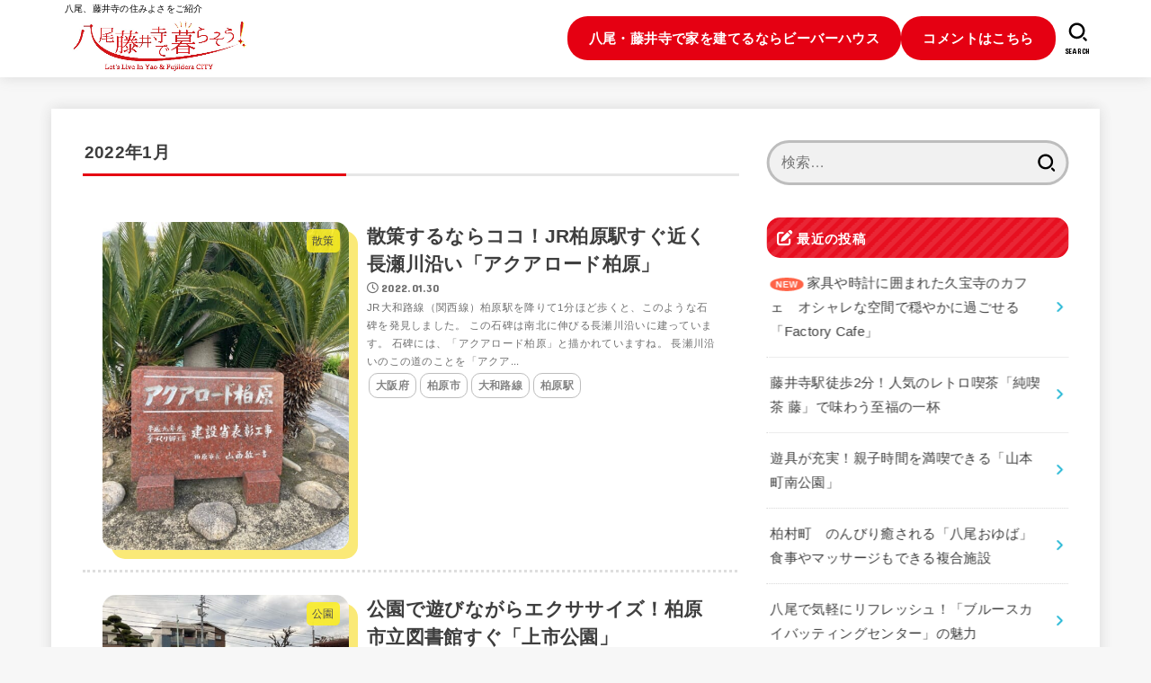

--- FILE ---
content_type: text/html; charset=UTF-8
request_url: https://yaolife.beaverhouse.net/2022/01/
body_size: 24234
content:
<!doctype html>
<html lang="ja">
<head>
<meta charset="utf-8">
<meta http-equiv="X-UA-Compatible" content="IE=edge">
<meta name="HandheldFriendly" content="True">
<meta name="MobileOptimized" content="320">
<meta name="viewport" content="width=device-width, initial-scale=1.0, viewport-fit=cover">
<link rel="pingback" href="https://yaolife.beaverhouse.net/xmlrpc.php">
<meta name='robots' content='noindex, follow' />

	<!-- This site is optimized with the Yoast SEO plugin v26.6 - https://yoast.com/wordpress/plugins/seo/ -->
	<title>1月 2022 - 八尾・藤井寺で暮らそう！</title>
	<meta property="og:locale" content="ja_JP" />
	<meta property="og:type" content="website" />
	<meta property="og:title" content="1月 2022 - 八尾・藤井寺で暮らそう！" />
	<meta property="og:url" content="https://yaolife.beaverhouse.net/2022/01/" />
	<meta property="og:site_name" content="八尾・藤井寺で暮らそう！" />
	<meta name="twitter:card" content="summary_large_image" />
	<script type="application/ld+json" class="yoast-schema-graph">{"@context":"https://schema.org","@graph":[{"@type":"CollectionPage","@id":"https://yaolife.beaverhouse.net/2022/01/","url":"https://yaolife.beaverhouse.net/2022/01/","name":"1月 2022 - 八尾・藤井寺で暮らそう！","isPartOf":{"@id":"https://yaolife.beaverhouse.net/#website"},"primaryImageOfPage":{"@id":"https://yaolife.beaverhouse.net/2022/01/#primaryimage"},"image":{"@id":"https://yaolife.beaverhouse.net/2022/01/#primaryimage"},"thumbnailUrl":"https://yaolife.beaverhouse.net/wp-content/uploads/2022/01/002-1-1.jpg","breadcrumb":{"@id":"https://yaolife.beaverhouse.net/2022/01/#breadcrumb"},"inLanguage":"ja"},{"@type":"ImageObject","inLanguage":"ja","@id":"https://yaolife.beaverhouse.net/2022/01/#primaryimage","url":"https://yaolife.beaverhouse.net/wp-content/uploads/2022/01/002-1-1.jpg","contentUrl":"https://yaolife.beaverhouse.net/wp-content/uploads/2022/01/002-1-1.jpg","width":600,"height":800},{"@type":"BreadcrumbList","@id":"https://yaolife.beaverhouse.net/2022/01/#breadcrumb","itemListElement":[{"@type":"ListItem","position":1,"name":"ホーム","item":"https://yaolife.beaverhouse.net/"},{"@type":"ListItem","position":2,"name":"アーカイブ: 1月 2022"}]},{"@type":"WebSite","@id":"https://yaolife.beaverhouse.net/#website","url":"https://yaolife.beaverhouse.net/","name":"八尾・藤井寺で暮らそう！","description":"八尾、藤井寺の住みよさをご紹介","publisher":{"@id":"https://yaolife.beaverhouse.net/#organization"},"potentialAction":[{"@type":"SearchAction","target":{"@type":"EntryPoint","urlTemplate":"https://yaolife.beaverhouse.net/?s={search_term_string}"},"query-input":{"@type":"PropertyValueSpecification","valueRequired":true,"valueName":"search_term_string"}}],"inLanguage":"ja"},{"@type":"Organization","@id":"https://yaolife.beaverhouse.net/#organization","name":"八尾・藤井寺で暮らそう！","url":"https://yaolife.beaverhouse.net/","logo":{"@type":"ImageObject","inLanguage":"ja","@id":"https://yaolife.beaverhouse.net/#/schema/logo/image/","url":"https://yaolife.beaverhouse.net/wp-content/uploads/2025/07/cropped-23f434fbc6588ff704e2359b36927339.jpg","contentUrl":"https://yaolife.beaverhouse.net/wp-content/uploads/2025/07/cropped-23f434fbc6588ff704e2359b36927339.jpg","width":1227,"height":351,"caption":"八尾・藤井寺で暮らそう！"},"image":{"@id":"https://yaolife.beaverhouse.net/#/schema/logo/image/"}}]}</script>
	<!-- / Yoast SEO plugin. -->


<link rel='dns-prefetch' href='//stats.wp.com' />
<link rel='dns-prefetch' href='//fonts.googleapis.com' />
<link rel='dns-prefetch' href='//cdnjs.cloudflare.com' />
<link rel="alternate" type="application/rss+xml" title="八尾・藤井寺で暮らそう！ &raquo; フィード" href="https://yaolife.beaverhouse.net/feed/" />
<link rel="alternate" type="application/rss+xml" title="八尾・藤井寺で暮らそう！ &raquo; コメントフィード" href="https://yaolife.beaverhouse.net/comments/feed/" />
<style id='wp-img-auto-sizes-contain-inline-css' type='text/css'>
img:is([sizes=auto i],[sizes^="auto," i]){contain-intrinsic-size:3000px 1500px}
/*# sourceURL=wp-img-auto-sizes-contain-inline-css */
</style>
<style id='wp-emoji-styles-inline-css' type='text/css'>

	img.wp-smiley, img.emoji {
		display: inline !important;
		border: none !important;
		box-shadow: none !important;
		height: 1em !important;
		width: 1em !important;
		margin: 0 0.07em !important;
		vertical-align: -0.1em !important;
		background: none !important;
		padding: 0 !important;
	}
/*# sourceURL=wp-emoji-styles-inline-css */
</style>
<style id='wp-block-library-inline-css' type='text/css'>
:root{--wp-block-synced-color:#7a00df;--wp-block-synced-color--rgb:122,0,223;--wp-bound-block-color:var(--wp-block-synced-color);--wp-editor-canvas-background:#ddd;--wp-admin-theme-color:#007cba;--wp-admin-theme-color--rgb:0,124,186;--wp-admin-theme-color-darker-10:#006ba1;--wp-admin-theme-color-darker-10--rgb:0,107,160.5;--wp-admin-theme-color-darker-20:#005a87;--wp-admin-theme-color-darker-20--rgb:0,90,135;--wp-admin-border-width-focus:2px}@media (min-resolution:192dpi){:root{--wp-admin-border-width-focus:1.5px}}.wp-element-button{cursor:pointer}:root .has-very-light-gray-background-color{background-color:#eee}:root .has-very-dark-gray-background-color{background-color:#313131}:root .has-very-light-gray-color{color:#eee}:root .has-very-dark-gray-color{color:#313131}:root .has-vivid-green-cyan-to-vivid-cyan-blue-gradient-background{background:linear-gradient(135deg,#00d084,#0693e3)}:root .has-purple-crush-gradient-background{background:linear-gradient(135deg,#34e2e4,#4721fb 50%,#ab1dfe)}:root .has-hazy-dawn-gradient-background{background:linear-gradient(135deg,#faaca8,#dad0ec)}:root .has-subdued-olive-gradient-background{background:linear-gradient(135deg,#fafae1,#67a671)}:root .has-atomic-cream-gradient-background{background:linear-gradient(135deg,#fdd79a,#004a59)}:root .has-nightshade-gradient-background{background:linear-gradient(135deg,#330968,#31cdcf)}:root .has-midnight-gradient-background{background:linear-gradient(135deg,#020381,#2874fc)}:root{--wp--preset--font-size--normal:16px;--wp--preset--font-size--huge:42px}.has-regular-font-size{font-size:1em}.has-larger-font-size{font-size:2.625em}.has-normal-font-size{font-size:var(--wp--preset--font-size--normal)}.has-huge-font-size{font-size:var(--wp--preset--font-size--huge)}.has-text-align-center{text-align:center}.has-text-align-left{text-align:left}.has-text-align-right{text-align:right}.has-fit-text{white-space:nowrap!important}#end-resizable-editor-section{display:none}.aligncenter{clear:both}.items-justified-left{justify-content:flex-start}.items-justified-center{justify-content:center}.items-justified-right{justify-content:flex-end}.items-justified-space-between{justify-content:space-between}.screen-reader-text{border:0;clip-path:inset(50%);height:1px;margin:-1px;overflow:hidden;padding:0;position:absolute;width:1px;word-wrap:normal!important}.screen-reader-text:focus{background-color:#ddd;clip-path:none;color:#444;display:block;font-size:1em;height:auto;left:5px;line-height:normal;padding:15px 23px 14px;text-decoration:none;top:5px;width:auto;z-index:100000}html :where(.has-border-color){border-style:solid}html :where([style*=border-top-color]){border-top-style:solid}html :where([style*=border-right-color]){border-right-style:solid}html :where([style*=border-bottom-color]){border-bottom-style:solid}html :where([style*=border-left-color]){border-left-style:solid}html :where([style*=border-width]){border-style:solid}html :where([style*=border-top-width]){border-top-style:solid}html :where([style*=border-right-width]){border-right-style:solid}html :where([style*=border-bottom-width]){border-bottom-style:solid}html :where([style*=border-left-width]){border-left-style:solid}html :where(img[class*=wp-image-]){height:auto;max-width:100%}:where(figure){margin:0 0 1em}html :where(.is-position-sticky){--wp-admin--admin-bar--position-offset:var(--wp-admin--admin-bar--height,0px)}@media screen and (max-width:600px){html :where(.is-position-sticky){--wp-admin--admin-bar--position-offset:0px}}

/*# sourceURL=wp-block-library-inline-css */
</style><style id='wp-block-archives-inline-css' type='text/css'>
.wp-block-archives{box-sizing:border-box}.wp-block-archives-dropdown label{display:block}
/*# sourceURL=https://yaolife.beaverhouse.net/wp-includes/blocks/archives/style.min.css */
</style>
<style id='wp-block-categories-inline-css' type='text/css'>
.wp-block-categories{box-sizing:border-box}.wp-block-categories.alignleft{margin-right:2em}.wp-block-categories.alignright{margin-left:2em}.wp-block-categories.wp-block-categories-dropdown.aligncenter{text-align:center}.wp-block-categories .wp-block-categories__label{display:block;width:100%}
/*# sourceURL=https://yaolife.beaverhouse.net/wp-includes/blocks/categories/style.min.css */
</style>
<style id='wp-block-heading-inline-css' type='text/css'>
h1:where(.wp-block-heading).has-background,h2:where(.wp-block-heading).has-background,h3:where(.wp-block-heading).has-background,h4:where(.wp-block-heading).has-background,h5:where(.wp-block-heading).has-background,h6:where(.wp-block-heading).has-background{padding:1.25em 2.375em}h1.has-text-align-left[style*=writing-mode]:where([style*=vertical-lr]),h1.has-text-align-right[style*=writing-mode]:where([style*=vertical-rl]),h2.has-text-align-left[style*=writing-mode]:where([style*=vertical-lr]),h2.has-text-align-right[style*=writing-mode]:where([style*=vertical-rl]),h3.has-text-align-left[style*=writing-mode]:where([style*=vertical-lr]),h3.has-text-align-right[style*=writing-mode]:where([style*=vertical-rl]),h4.has-text-align-left[style*=writing-mode]:where([style*=vertical-lr]),h4.has-text-align-right[style*=writing-mode]:where([style*=vertical-rl]),h5.has-text-align-left[style*=writing-mode]:where([style*=vertical-lr]),h5.has-text-align-right[style*=writing-mode]:where([style*=vertical-rl]),h6.has-text-align-left[style*=writing-mode]:where([style*=vertical-lr]),h6.has-text-align-right[style*=writing-mode]:where([style*=vertical-rl]){rotate:180deg}
/*# sourceURL=https://yaolife.beaverhouse.net/wp-includes/blocks/heading/style.min.css */
</style>
<style id='wp-block-group-inline-css' type='text/css'>
.wp-block-group{box-sizing:border-box}:where(.wp-block-group.wp-block-group-is-layout-constrained){position:relative}
/*# sourceURL=https://yaolife.beaverhouse.net/wp-includes/blocks/group/style.min.css */
</style>
<style id='wp-block-paragraph-inline-css' type='text/css'>
.is-small-text{font-size:.875em}.is-regular-text{font-size:1em}.is-large-text{font-size:2.25em}.is-larger-text{font-size:3em}.has-drop-cap:not(:focus):first-letter{float:left;font-size:8.4em;font-style:normal;font-weight:100;line-height:.68;margin:.05em .1em 0 0;text-transform:uppercase}body.rtl .has-drop-cap:not(:focus):first-letter{float:none;margin-left:.1em}p.has-drop-cap.has-background{overflow:hidden}:root :where(p.has-background){padding:1.25em 2.375em}:where(p.has-text-color:not(.has-link-color)) a{color:inherit}p.has-text-align-left[style*="writing-mode:vertical-lr"],p.has-text-align-right[style*="writing-mode:vertical-rl"]{rotate:180deg}
/*# sourceURL=https://yaolife.beaverhouse.net/wp-includes/blocks/paragraph/style.min.css */
</style>
<style id='global-styles-inline-css' type='text/css'>
:root{--wp--preset--aspect-ratio--square: 1;--wp--preset--aspect-ratio--4-3: 4/3;--wp--preset--aspect-ratio--3-4: 3/4;--wp--preset--aspect-ratio--3-2: 3/2;--wp--preset--aspect-ratio--2-3: 2/3;--wp--preset--aspect-ratio--16-9: 16/9;--wp--preset--aspect-ratio--9-16: 9/16;--wp--preset--color--black: #000;--wp--preset--color--cyan-bluish-gray: #abb8c3;--wp--preset--color--white: #fff;--wp--preset--color--pale-pink: #f78da7;--wp--preset--color--vivid-red: #cf2e2e;--wp--preset--color--luminous-vivid-orange: #ff6900;--wp--preset--color--luminous-vivid-amber: #fcb900;--wp--preset--color--light-green-cyan: #7bdcb5;--wp--preset--color--vivid-green-cyan: #00d084;--wp--preset--color--pale-cyan-blue: #8ed1fc;--wp--preset--color--vivid-cyan-blue: #0693e3;--wp--preset--color--vivid-purple: #9b51e0;--wp--preset--color--stk-palette-one: var(--stk-palette-color1);--wp--preset--color--stk-palette-two: var(--stk-palette-color2);--wp--preset--color--stk-palette-three: var(--stk-palette-color3);--wp--preset--color--stk-palette-four: var(--stk-palette-color4);--wp--preset--color--stk-palette-five: var(--stk-palette-color5);--wp--preset--color--stk-palette-six: var(--stk-palette-color6);--wp--preset--color--stk-palette-seven: var(--stk-palette-color7);--wp--preset--color--stk-palette-eight: var(--stk-palette-color8);--wp--preset--color--stk-palette-nine: var(--stk-palette-color9);--wp--preset--color--stk-palette-ten: var(--stk-palette-color10);--wp--preset--color--mainttlbg: var(--main-ttl-bg);--wp--preset--color--mainttltext: var(--main-ttl-color);--wp--preset--color--stkeditorcolor-one: var(--stk-editor-color1);--wp--preset--color--stkeditorcolor-two: var(--stk-editor-color2);--wp--preset--color--stkeditorcolor-three: var(--stk-editor-color3);--wp--preset--gradient--vivid-cyan-blue-to-vivid-purple: linear-gradient(135deg,rgb(6,147,227) 0%,rgb(155,81,224) 100%);--wp--preset--gradient--light-green-cyan-to-vivid-green-cyan: linear-gradient(135deg,rgb(122,220,180) 0%,rgb(0,208,130) 100%);--wp--preset--gradient--luminous-vivid-amber-to-luminous-vivid-orange: linear-gradient(135deg,rgb(252,185,0) 0%,rgb(255,105,0) 100%);--wp--preset--gradient--luminous-vivid-orange-to-vivid-red: linear-gradient(135deg,rgb(255,105,0) 0%,rgb(207,46,46) 100%);--wp--preset--gradient--very-light-gray-to-cyan-bluish-gray: linear-gradient(135deg,rgb(238,238,238) 0%,rgb(169,184,195) 100%);--wp--preset--gradient--cool-to-warm-spectrum: linear-gradient(135deg,rgb(74,234,220) 0%,rgb(151,120,209) 20%,rgb(207,42,186) 40%,rgb(238,44,130) 60%,rgb(251,105,98) 80%,rgb(254,248,76) 100%);--wp--preset--gradient--blush-light-purple: linear-gradient(135deg,rgb(255,206,236) 0%,rgb(152,150,240) 100%);--wp--preset--gradient--blush-bordeaux: linear-gradient(135deg,rgb(254,205,165) 0%,rgb(254,45,45) 50%,rgb(107,0,62) 100%);--wp--preset--gradient--luminous-dusk: linear-gradient(135deg,rgb(255,203,112) 0%,rgb(199,81,192) 50%,rgb(65,88,208) 100%);--wp--preset--gradient--pale-ocean: linear-gradient(135deg,rgb(255,245,203) 0%,rgb(182,227,212) 50%,rgb(51,167,181) 100%);--wp--preset--gradient--electric-grass: linear-gradient(135deg,rgb(202,248,128) 0%,rgb(113,206,126) 100%);--wp--preset--gradient--midnight: linear-gradient(135deg,rgb(2,3,129) 0%,rgb(40,116,252) 100%);--wp--preset--font-size--small: 13px;--wp--preset--font-size--medium: 20px;--wp--preset--font-size--large: 36px;--wp--preset--font-size--x-large: 42px;--wp--preset--spacing--20: 0.44rem;--wp--preset--spacing--30: 0.67rem;--wp--preset--spacing--40: 1rem;--wp--preset--spacing--50: 1.5rem;--wp--preset--spacing--60: 2.25rem;--wp--preset--spacing--70: 3.38rem;--wp--preset--spacing--80: 5.06rem;--wp--preset--shadow--natural: 6px 6px 9px rgba(0, 0, 0, 0.2);--wp--preset--shadow--deep: 12px 12px 50px rgba(0, 0, 0, 0.4);--wp--preset--shadow--sharp: 6px 6px 0px rgba(0, 0, 0, 0.2);--wp--preset--shadow--outlined: 6px 6px 0px -3px rgb(255, 255, 255), 6px 6px rgb(0, 0, 0);--wp--preset--shadow--crisp: 6px 6px 0px rgb(0, 0, 0);}:where(.is-layout-flex){gap: 0.5em;}:where(.is-layout-grid){gap: 0.5em;}body .is-layout-flex{display: flex;}.is-layout-flex{flex-wrap: wrap;align-items: center;}.is-layout-flex > :is(*, div){margin: 0;}body .is-layout-grid{display: grid;}.is-layout-grid > :is(*, div){margin: 0;}:where(.wp-block-columns.is-layout-flex){gap: 2em;}:where(.wp-block-columns.is-layout-grid){gap: 2em;}:where(.wp-block-post-template.is-layout-flex){gap: 1.25em;}:where(.wp-block-post-template.is-layout-grid){gap: 1.25em;}.has-black-color{color: var(--wp--preset--color--black) !important;}.has-cyan-bluish-gray-color{color: var(--wp--preset--color--cyan-bluish-gray) !important;}.has-white-color{color: var(--wp--preset--color--white) !important;}.has-pale-pink-color{color: var(--wp--preset--color--pale-pink) !important;}.has-vivid-red-color{color: var(--wp--preset--color--vivid-red) !important;}.has-luminous-vivid-orange-color{color: var(--wp--preset--color--luminous-vivid-orange) !important;}.has-luminous-vivid-amber-color{color: var(--wp--preset--color--luminous-vivid-amber) !important;}.has-light-green-cyan-color{color: var(--wp--preset--color--light-green-cyan) !important;}.has-vivid-green-cyan-color{color: var(--wp--preset--color--vivid-green-cyan) !important;}.has-pale-cyan-blue-color{color: var(--wp--preset--color--pale-cyan-blue) !important;}.has-vivid-cyan-blue-color{color: var(--wp--preset--color--vivid-cyan-blue) !important;}.has-vivid-purple-color{color: var(--wp--preset--color--vivid-purple) !important;}.has-black-background-color{background-color: var(--wp--preset--color--black) !important;}.has-cyan-bluish-gray-background-color{background-color: var(--wp--preset--color--cyan-bluish-gray) !important;}.has-white-background-color{background-color: var(--wp--preset--color--white) !important;}.has-pale-pink-background-color{background-color: var(--wp--preset--color--pale-pink) !important;}.has-vivid-red-background-color{background-color: var(--wp--preset--color--vivid-red) !important;}.has-luminous-vivid-orange-background-color{background-color: var(--wp--preset--color--luminous-vivid-orange) !important;}.has-luminous-vivid-amber-background-color{background-color: var(--wp--preset--color--luminous-vivid-amber) !important;}.has-light-green-cyan-background-color{background-color: var(--wp--preset--color--light-green-cyan) !important;}.has-vivid-green-cyan-background-color{background-color: var(--wp--preset--color--vivid-green-cyan) !important;}.has-pale-cyan-blue-background-color{background-color: var(--wp--preset--color--pale-cyan-blue) !important;}.has-vivid-cyan-blue-background-color{background-color: var(--wp--preset--color--vivid-cyan-blue) !important;}.has-vivid-purple-background-color{background-color: var(--wp--preset--color--vivid-purple) !important;}.has-black-border-color{border-color: var(--wp--preset--color--black) !important;}.has-cyan-bluish-gray-border-color{border-color: var(--wp--preset--color--cyan-bluish-gray) !important;}.has-white-border-color{border-color: var(--wp--preset--color--white) !important;}.has-pale-pink-border-color{border-color: var(--wp--preset--color--pale-pink) !important;}.has-vivid-red-border-color{border-color: var(--wp--preset--color--vivid-red) !important;}.has-luminous-vivid-orange-border-color{border-color: var(--wp--preset--color--luminous-vivid-orange) !important;}.has-luminous-vivid-amber-border-color{border-color: var(--wp--preset--color--luminous-vivid-amber) !important;}.has-light-green-cyan-border-color{border-color: var(--wp--preset--color--light-green-cyan) !important;}.has-vivid-green-cyan-border-color{border-color: var(--wp--preset--color--vivid-green-cyan) !important;}.has-pale-cyan-blue-border-color{border-color: var(--wp--preset--color--pale-cyan-blue) !important;}.has-vivid-cyan-blue-border-color{border-color: var(--wp--preset--color--vivid-cyan-blue) !important;}.has-vivid-purple-border-color{border-color: var(--wp--preset--color--vivid-purple) !important;}.has-vivid-cyan-blue-to-vivid-purple-gradient-background{background: var(--wp--preset--gradient--vivid-cyan-blue-to-vivid-purple) !important;}.has-light-green-cyan-to-vivid-green-cyan-gradient-background{background: var(--wp--preset--gradient--light-green-cyan-to-vivid-green-cyan) !important;}.has-luminous-vivid-amber-to-luminous-vivid-orange-gradient-background{background: var(--wp--preset--gradient--luminous-vivid-amber-to-luminous-vivid-orange) !important;}.has-luminous-vivid-orange-to-vivid-red-gradient-background{background: var(--wp--preset--gradient--luminous-vivid-orange-to-vivid-red) !important;}.has-very-light-gray-to-cyan-bluish-gray-gradient-background{background: var(--wp--preset--gradient--very-light-gray-to-cyan-bluish-gray) !important;}.has-cool-to-warm-spectrum-gradient-background{background: var(--wp--preset--gradient--cool-to-warm-spectrum) !important;}.has-blush-light-purple-gradient-background{background: var(--wp--preset--gradient--blush-light-purple) !important;}.has-blush-bordeaux-gradient-background{background: var(--wp--preset--gradient--blush-bordeaux) !important;}.has-luminous-dusk-gradient-background{background: var(--wp--preset--gradient--luminous-dusk) !important;}.has-pale-ocean-gradient-background{background: var(--wp--preset--gradient--pale-ocean) !important;}.has-electric-grass-gradient-background{background: var(--wp--preset--gradient--electric-grass) !important;}.has-midnight-gradient-background{background: var(--wp--preset--gradient--midnight) !important;}.has-small-font-size{font-size: var(--wp--preset--font-size--small) !important;}.has-medium-font-size{font-size: var(--wp--preset--font-size--medium) !important;}.has-large-font-size{font-size: var(--wp--preset--font-size--large) !important;}.has-x-large-font-size{font-size: var(--wp--preset--font-size--x-large) !important;}
/*# sourceURL=global-styles-inline-css */
</style>

<style id='classic-theme-styles-inline-css' type='text/css'>
/*! This file is auto-generated */
.wp-block-button__link{color:#fff;background-color:#32373c;border-radius:9999px;box-shadow:none;text-decoration:none;padding:calc(.667em + 2px) calc(1.333em + 2px);font-size:1.125em}.wp-block-file__button{background:#32373c;color:#fff;text-decoration:none}
/*# sourceURL=/wp-includes/css/classic-themes.min.css */
</style>
<link rel='stylesheet' id='contact-form-7-css' href='https://yaolife.beaverhouse.net/wp-content/plugins/contact-form-7/includes/css/styles.css?ver=6.1.4' type='text/css' media='all' />
<link rel='stylesheet' id='email-subscribers-css' href='https://yaolife.beaverhouse.net/wp-content/plugins/email-subscribers/lite/public/css/email-subscribers-public.css?ver=5.9.12' type='text/css' media='all' />
<link rel='stylesheet' id='stk_style-css' href='https://yaolife.beaverhouse.net/wp-content/themes/jstork19/style.css?ver=5.16.5' type='text/css' media='all' />
<style id='stk_style-inline-css' type='text/css'>
:root{--stk-base-font-family:"游ゴシック","Yu Gothic","游ゴシック体","YuGothic","Hiragino Kaku Gothic ProN",Meiryo,sans-serif;--stk-base-font-size-pc:103%;--stk-base-font-size-sp:103%;--stk-font-weight:400;--stk-font-feature-settings:normal;--stk-font-awesome-free:"Font Awesome 6 Free";--stk-font-awesome-brand:"Font Awesome 6 Brands";--wp--preset--font-size--medium:clamp(1.2em,2.5vw,20px);--wp--preset--font-size--large:clamp(1.5em,4.5vw,36px);--wp--preset--font-size--x-large:clamp(1.9em,5.25vw,42px);--wp--style--gallery-gap-default:.5em;--stk-flex-style:flex-start;--stk-wrap-width:1166px;--stk-wide-width:980px;--stk-main-width:728px;--stk-side-margin:32px;--stk-post-thumb-ratio:16/10;--stk-post-title-font_size:clamp(1.4em,4vw,1.9em);--stk-h1-font_size:clamp(1.4em,4vw,1.9em);--stk-h2-font_size:clamp(1.2em,2.6vw,1.3em);--stk-h2-normal-font_size:125%;--stk-h3-font_size:clamp(1.1em,2.3vw,1.15em);--stk-h4-font_size:105%;--stk-h5-font_size:100%;--stk-line_height:1.8;--stk-heading-line_height:1.5;--stk-heading-margin_top:2em;--stk-heading-margin_bottom:1em;--stk-margin:1.6em;--stk-h2-margin-rl:-2vw;--stk-el-margin-rl:-4vw;--stk-list-icon-size:1.8em;--stk-list-item-margin:.7em;--stk-list-margin:1em;--stk-h2-border_radius:3px;--stk-h2-border_width:4px;--stk-h3-border_width:4px;--stk-h4-border_width:4px;--stk-wttl-border_radius:0;--stk-wttl-border_width:2px;--stk-supplement-border_radius:4px;--stk-supplement-border_width:2px;--stk-supplement-sat:82%;--stk-supplement-lig:86%;--stk-box-border_radius:4px;--stk-box-border_width:2px;--stk-btn-border_radius:3px;--stk-btn-border_width:2px;--stk-post-radius:0;--stk-postlist-radius:0;--stk-cardlist-radius:0;--stk-shadow-s:1px 2px 10px rgba(0,0,0,.2);--stk-shadow-l:5px 10px 20px rgba(0,0,0,.2);--main-text-color:#3E3E3E;--main-link-color:#1bb4d3;--main-link-color-hover:#E69B9B;--main-ttl-bg:#e50012;--main-ttl-bg-rgba:rgba(229,0,18,.1);--main-ttl-color:#fff;--header-bg:#fff;--header-bg-overlay:#0ea3c9;--header-logo-color:#e50012;--header-text-color:#000;--inner-content-bg:#fff;--label-bg:#fcee21;--label-text-color:#3e3e3e;--slider-text-color:#444;--side-text-color:#3e3e3e;--footer-bg:#fff;--footer-text-color:#000;--footer-link-color:#000;--new-mark-bg:#ff6347;--oc-box-blue:#19b4ce;--oc-box-blue-inner:#d4f3ff;--oc-box-red:#ee5656;--oc-box-red-inner:#feeeed;--oc-box-yellow:#f7cf2e;--oc-box-yellow-inner:#fffae2;--oc-box-green:#39cd75;--oc-box-green-inner:#e8fbf0;--oc-box-pink:#f7b2b2;--oc-box-pink-inner:#fee;--oc-box-gray:#9c9c9c;--oc-box-gray-inner:#f5f5f5;--oc-box-black:#313131;--oc-box-black-inner:#404040;--oc-btn-rich_yellow:#f7cf2e;--oc-btn-rich_yellow-sdw:rgba(222,182,21,1);--oc-btn-rich_pink:#ee5656;--oc-btn-rich_pink-sdw:rgba(213,61,61,1);--oc-btn-rich_orange:#ef9b2f;--oc-btn-rich_orange-sdw:rgba(214,130,22,1);--oc-btn-rich_green:#39cd75;--oc-btn-rich_green-sdw:rgba(32,180,92,1);--oc-btn-rich_blue:#19b4ce;--oc-btn-rich_blue-sdw:rgba(0,155,181,1);--oc-base-border-color:rgba(125,125,125,.3);--oc-has-background-basic-padding:1.1em;--stk-maker-yellow:#ff6;--stk-maker-pink:#ffd5d5;--stk-maker-blue:#b5dfff;--stk-maker-green:#cff7c7;--stk-caption-font-size:11px;--stk-palette-color1:#abb8c3;--stk-palette-color2:#f78da7;--stk-palette-color3:#cf2e2e;--stk-palette-color4:#ff6900;--stk-palette-color5:#fcb900;--stk-palette-color6:#7bdcb5;--stk-palette-color7:#00d084;--stk-palette-color8:#8ed1fc;--stk-palette-color9:#0693e3;--stk-palette-color10:#9b51e0;--stk-editor-color1:#1bb4d3;--stk-editor-color2:#f55e5e;--stk-editor-color3:#ee2;--stk-editor-color1-rgba:rgba(27,180,211,.1);--stk-editor-color2-rgba:rgba(245,94,94,.1);--stk-editor-color3-rgba:rgba(238,238,34,.1)}
/*# sourceURL=stk_style-inline-css */
</style>
<link rel='stylesheet' id='stk_child-style-css' href='https://yaolife.beaverhouse.net/wp-content/themes/jstork19_custom/style.css?v=1' type='text/css' media='all' />
<link rel='stylesheet' id='gf_font-css' href='https://fonts.googleapis.com/css?family=Concert+One&#038;display=swap' type='text/css' media='all' />
<style id='gf_font-inline-css' type='text/css'>
.gf {font-family: "Concert One", "游ゴシック", "Yu Gothic", "游ゴシック体", "YuGothic", "Hiragino Kaku Gothic ProN", Meiryo, sans-serif;}
/*# sourceURL=gf_font-inline-css */
</style>
<link rel='stylesheet' id='fontawesome-css' href='https://cdnjs.cloudflare.com/ajax/libs/font-awesome/6.7.2/css/all.min.css' type='text/css' media='all' />
<script type="text/javascript" src="https://yaolife.beaverhouse.net/wp-includes/js/jquery/jquery.min.js?ver=3.7.1" id="jquery-core-js"></script>
<script type="text/javascript" src="https://yaolife.beaverhouse.net/wp-includes/js/jquery/jquery-migrate.min.js?ver=3.4.1" id="jquery-migrate-js"></script>
<script type="text/javascript" id="jquery-js-after">
/* <![CDATA[ */
jQuery(function($){$(".widget_categories li, .widget_nav_menu li").has("ul").toggleClass("accordionMenu");$(".widget ul.children , .widget ul.sub-menu").after("<span class='accordionBtn'></span>");$(".widget ul.children , .widget ul.sub-menu").hide();$("ul .accordionBtn").on("click",function(){$(this).prev("ul").slideToggle();$(this).toggleClass("active")})});
//# sourceURL=jquery-js-after
/* ]]> */
</script>
<link rel="https://api.w.org/" href="https://yaolife.beaverhouse.net/wp-json/" /><link rel="EditURI" type="application/rsd+xml" title="RSD" href="https://yaolife.beaverhouse.net/xmlrpc.php?rsd" />

	<style>img#wpstats{display:none}</style>
		<!-- Global site tag (gtag.js) - Google Analytics -->
<script async src="https://www.googletagmanager.com/gtag/js?id=UA-221544020-1"></script>
<script>
  window.dataLayer = window.dataLayer || [];
  function gtag(){dataLayer.push(arguments);}
  gtag('js', new Date());

  gtag('config', 'UA-221544020-1');
</script>
</head>
<body class="archive date wp-custom-logo wp-embed-responsive wp-theme-jstork19 wp-child-theme-jstork19_custom h_layout_pc_left_full h_layout_sp_center">
<svg aria-hidden="true" xmlns="http://www.w3.org/2000/svg" width="0" height="0" focusable="false" role="none" style="visibility: hidden; position: absolute; left: -9999px; overflow: hidden;"><defs><symbol id="svgicon_search_btn" viewBox="0 0 50 50"><path d="M44.35,48.52l-4.95-4.95c-1.17-1.17-1.17-3.07,0-4.24l0,0c1.17-1.17,3.07-1.17,4.24,0l4.95,4.95c1.17,1.17,1.17,3.07,0,4.24 l0,0C47.42,49.7,45.53,49.7,44.35,48.52z"/><path d="M22.81,7c8.35,0,15.14,6.79,15.14,15.14s-6.79,15.14-15.14,15.14S7.67,30.49,7.67,22.14S14.46,7,22.81,7 M22.81,1 C11.13,1,1.67,10.47,1.67,22.14s9.47,21.14,21.14,21.14s21.14-9.47,21.14-21.14S34.49,1,22.81,1L22.81,1z"/></symbol><symbol id="svgicon_nav_btn" viewBox="0 0 50 50"><path d="M45.1,46.5H4.9c-1.6,0-2.9-1.3-2.9-2.9v-0.2c0-1.6,1.3-2.9,2.9-2.9h40.2c1.6,0,2.9,1.3,2.9,2.9v0.2 C48,45.2,46.7,46.5,45.1,46.5z"/><path d="M45.1,28.5H4.9c-1.6,0-2.9-1.3-2.9-2.9v-0.2c0-1.6,1.3-2.9,2.9-2.9h40.2c1.6,0,2.9,1.3,2.9,2.9v0.2 C48,27.2,46.7,28.5,45.1,28.5z"/><path d="M45.1,10.5H4.9C3.3,10.5,2,9.2,2,7.6V7.4c0-1.6,1.3-2.9,2.9-2.9h40.2c1.6,0,2.9,1.3,2.9,2.9v0.2 C48,9.2,46.7,10.5,45.1,10.5z"/></symbol><symbol id="stk-envelope-svg" viewBox="0 0 300 300"><path d="M300.03,81.5c0-30.25-24.75-55-55-55h-190c-30.25,0-55,24.75-55,55v140c0,30.25,24.75,55,55,55h190c30.25,0,55-24.75,55-55 V81.5z M37.4,63.87c4.75-4.75,11.01-7.37,17.63-7.37h190c6.62,0,12.88,2.62,17.63,7.37c4.75,4.75,7.37,11.01,7.37,17.63v5.56 c-0.32,0.2-0.64,0.41-0.95,0.64L160.2,169.61c-0.75,0.44-5.12,2.89-10.17,2.89c-4.99,0-9.28-2.37-10.23-2.94L30.99,87.7 c-0.31-0.23-0.63-0.44-0.95-0.64V81.5C30.03,74.88,32.65,68.62,37.4,63.87z M262.66,239.13c-4.75,4.75-11.01,7.37-17.63,7.37h-190 c-6.62,0-12.88-2.62-17.63-7.37c-4.75-4.75-7.37-11.01-7.37-17.63v-99.48l93.38,70.24c0.16,0.12,0.32,0.24,0.49,0.35 c1.17,0.81,11.88,7.88,26.13,7.88c14.25,0,24.96-7.07,26.14-7.88c0.17-0.11,0.33-0.23,0.49-0.35l93.38-70.24v99.48 C270.03,228.12,267.42,234.38,262.66,239.13z"/></symbol><symbol id="stk-close-svg" viewBox="0 0 384 512"><path fill="currentColor" d="M342.6 150.6c12.5-12.5 12.5-32.8 0-45.3s-32.8-12.5-45.3 0L192 210.7 86.6 105.4c-12.5-12.5-32.8-12.5-45.3 0s-12.5 32.8 0 45.3L146.7 256 41.4 361.4c-12.5 12.5-12.5 32.8 0 45.3s32.8 12.5 45.3 0L192 301.3 297.4 406.6c12.5 12.5 32.8 12.5 45.3 0s12.5-32.8 0-45.3L237.3 256 342.6 150.6z"/></symbol><symbol id="stk-twitter-svg" viewBox="0 0 512 512"><path d="M299.8,219.7L471,20.7h-40.6L281.7,193.4L163,20.7H26l179.6,261.4L26,490.7h40.6l157-182.5L349,490.7h137L299.8,219.7 L299.8,219.7z M244.2,284.3l-18.2-26L81.2,51.2h62.3l116.9,167.1l18.2,26l151.9,217.2h-62.3L244.2,284.3L244.2,284.3z"/></symbol><symbol id="stk-twitter_bird-svg" viewBox="0 0 512 512"><path d="M459.37 151.716c.325 4.548.325 9.097.325 13.645 0 138.72-105.583 298.558-298.558 298.558-59.452 0-114.68-17.219-161.137-47.106 8.447.974 16.568 1.299 25.34 1.299 49.055 0 94.213-16.568 130.274-44.832-46.132-.975-84.792-31.188-98.112-72.772 6.498.974 12.995 1.624 19.818 1.624 9.421 0 18.843-1.3 27.614-3.573-48.081-9.747-84.143-51.98-84.143-102.985v-1.299c13.969 7.797 30.214 12.67 47.431 13.319-28.264-18.843-46.781-51.005-46.781-87.391 0-19.492 5.197-37.36 14.294-52.954 51.655 63.675 129.3 105.258 216.365 109.807-1.624-7.797-2.599-15.918-2.599-24.04 0-57.828 46.782-104.934 104.934-104.934 30.213 0 57.502 12.67 76.67 33.137 23.715-4.548 46.456-13.32 66.599-25.34-7.798 24.366-24.366 44.833-46.132 57.827 21.117-2.273 41.584-8.122 60.426-16.243-14.292 20.791-32.161 39.308-52.628 54.253z"/></symbol><symbol id="stk-bluesky-svg" viewBox="0 0 256 256"><path d="M 60.901 37.747 C 88.061 58.137 117.273 99.482 127.999 121.666 C 138.727 99.482 167.938 58.137 195.099 37.747 C 214.696 23.034 246.45 11.651 246.45 47.874 C 246.45 55.109 242.302 108.648 239.869 117.34 C 231.413 147.559 200.6 155.266 173.189 150.601 C 221.101 158.756 233.288 185.766 206.966 212.776 C 156.975 264.073 135.115 199.905 129.514 183.464 C 128.487 180.449 128.007 179.038 127.999 180.238 C 127.992 179.038 127.512 180.449 126.486 183.464 C 120.884 199.905 99.024 264.073 49.033 212.776 C 22.711 185.766 34.899 158.756 82.81 150.601 C 55.4 155.266 24.587 147.559 16.13 117.34 C 13.697 108.648 9.55 55.109 9.55 47.874 C 9.55 11.651 41.304 23.034 60.901 37.747 Z"/></symbol><symbol id="stk-facebook-svg" viewBox="0 0 512 512"><path d="M504 256C504 119 393 8 256 8S8 119 8 256c0 123.78 90.69 226.38 209.25 245V327.69h-63V256h63v-54.64c0-62.15 37-96.48 93.67-96.48 27.14 0 55.52 4.84 55.52 4.84v61h-31.28c-30.8 0-40.41 19.12-40.41 38.73V256h68.78l-11 71.69h-57.78V501C413.31 482.38 504 379.78 504 256z"/></symbol><symbol id="stk-hatebu-svg" viewBox="0 0 50 50"><path d="M5.53,7.51c5.39,0,10.71,0,16.02,0,.73,0,1.47,.06,2.19,.19,3.52,.6,6.45,3.36,6.99,6.54,.63,3.68-1.34,7.09-5.02,8.67-.32,.14-.63,.27-1.03,.45,3.69,.93,6.25,3.02,7.37,6.59,1.79,5.7-2.32,11.79-8.4,12.05-6.01,.26-12.03,.06-18.13,.06V7.51Zm8.16,28.37c.16,.03,.26,.07,.35,.07,1.82,0,3.64,.03,5.46,0,2.09-.03,3.73-1.58,3.89-3.62,.14-1.87-1.28-3.79-3.27-3.97-2.11-.19-4.25-.04-6.42-.04v7.56Zm-.02-13.77c1.46,0,2.83,0,4.2,0,.29,0,.58,0,.86-.03,1.67-.21,3.01-1.53,3.17-3.12,.16-1.62-.75-3.32-2.36-3.61-1.91-.34-3.89-.25-5.87-.35v7.1Z"/><path d="M43.93,30.53h-7.69V7.59h7.69V30.53Z"/><path d="M44,38.27c0,2.13-1.79,3.86-3.95,3.83-2.12-.03-3.86-1.77-3.85-3.85,0-2.13,1.8-3.86,3.96-3.83,2.12,.03,3.85,1.75,3.84,3.85Z"/></symbol><symbol id="stk-line-svg" viewBox="0 0 32 32"><path d="M25.82 13.151c0.465 0 0.84 0.38 0.84 0.841 0 0.46-0.375 0.84-0.84 0.84h-2.34v1.5h2.34c0.465 0 0.84 0.377 0.84 0.84 0 0.459-0.375 0.839-0.84 0.839h-3.181c-0.46 0-0.836-0.38-0.836-0.839v-6.361c0-0.46 0.376-0.84 0.84-0.84h3.181c0.461 0 0.836 0.38 0.836 0.84 0 0.465-0.375 0.84-0.84 0.84h-2.34v1.5zM20.68 17.172c0 0.36-0.232 0.68-0.576 0.795-0.085 0.028-0.177 0.041-0.265 0.041-0.281 0-0.521-0.12-0.68-0.333l-3.257-4.423v3.92c0 0.459-0.372 0.839-0.841 0.839-0.461 0-0.835-0.38-0.835-0.839v-6.361c0-0.36 0.231-0.68 0.573-0.793 0.080-0.031 0.181-0.044 0.259-0.044 0.26 0 0.5 0.139 0.66 0.339l3.283 4.44v-3.941c0-0.46 0.376-0.84 0.84-0.84 0.46 0 0.84 0.38 0.84 0.84zM13.025 17.172c0 0.459-0.376 0.839-0.841 0.839-0.46 0-0.836-0.38-0.836-0.839v-6.361c0-0.46 0.376-0.84 0.84-0.84 0.461 0 0.837 0.38 0.837 0.84zM9.737 18.011h-3.181c-0.46 0-0.84-0.38-0.84-0.839v-6.361c0-0.46 0.38-0.84 0.84-0.84 0.464 0 0.84 0.38 0.84 0.84v5.521h2.341c0.464 0 0.839 0.377 0.839 0.84 0 0.459-0.376 0.839-0.839 0.839zM32 13.752c0-7.161-7.18-12.989-16-12.989s-16 5.828-16 12.989c0 6.415 5.693 11.789 13.38 12.811 0.521 0.109 1.231 0.344 1.411 0.787 0.16 0.401 0.105 1.021 0.051 1.44l-0.219 1.36c-0.060 0.401-0.32 1.581 1.399 0.86 1.721-0.719 9.221-5.437 12.581-9.3 2.299-2.519 3.397-5.099 3.397-7.957z"/></symbol><symbol id="stk-pokect-svg" viewBox="0 0 50 50"><path d="M8.04,6.5c-2.24,.15-3.6,1.42-3.6,3.7v13.62c0,11.06,11,19.75,20.52,19.68,10.7-.08,20.58-9.11,20.58-19.68V10.2c0-2.28-1.44-3.57-3.7-3.7H8.04Zm8.67,11.08l8.25,7.84,8.26-7.84c3.7-1.55,5.31,2.67,3.79,3.9l-10.76,10.27c-.35,.33-2.23,.33-2.58,0l-10.76-10.27c-1.45-1.36,.44-5.65,3.79-3.9h0Z"/></symbol><symbol id="stk-pinterest-svg" viewBox="0 0 50 50"><path d="M3.63,25c.11-6.06,2.25-11.13,6.43-15.19,4.18-4.06,9.15-6.12,14.94-6.18,6.23,.11,11.34,2.24,15.32,6.38,3.98,4.15,6,9.14,6.05,14.98-.11,6.01-2.25,11.06-6.43,15.15-4.18,4.09-9.15,6.16-14.94,6.21-2,0-4-.31-6.01-.92,.39-.61,.78-1.31,1.17-2.09,.44-.94,1-2.73,1.67-5.34,.17-.72,.42-1.7,.75-2.92,.39,.67,1.06,1.28,2,1.84,2.5,1.17,5.15,1.06,7.93-.33,2.89-1.67,4.9-4.26,6.01-7.76,1-3.67,.88-7.08-.38-10.22-1.25-3.15-3.49-5.41-6.72-6.8-4.06-1.17-8.01-1.04-11.85,.38s-6.51,3.85-8.01,7.3c-.39,1.28-.62,2.55-.71,3.8s-.04,2.47,.12,3.67,.59,2.27,1.25,3.21,1.56,1.67,2.67,2.17c.28,.11,.5,.11,.67,0,.22-.11,.44-.56,.67-1.33s.31-1.31,.25-1.59c-.06-.11-.17-.31-.33-.59-1.17-1.89-1.56-3.88-1.17-5.97,.39-2.09,1.25-3.85,2.59-5.3,2.06-1.84,4.47-2.84,7.22-3,2.75-.17,5.11,.59,7.05,2.25,1.06,1.22,1.74,2.7,2.04,4.42s.31,3.38,0,4.97c-.31,1.59-.85,3.07-1.63,4.47-1.39,2.17-3.03,3.28-4.92,3.34-1.11-.06-2.02-.49-2.71-1.29s-.91-1.74-.62-2.79c.11-.61,.44-1.81,1-3.59s.86-3.12,.92-4c-.17-2.12-1.14-3.2-2.92-3.26-1.39,.17-2.42,.79-3.09,1.88s-1.03,2.32-1.09,3.71c.17,1.62,.42,2.73,.75,3.34-.61,2.5-1.09,4.51-1.42,6.01-.11,.39-.42,1.59-.92,3.59s-.78,3.53-.83,4.59v2.34c-3.95-1.84-7.07-4.49-9.35-7.97-2.28-3.48-3.42-7.33-3.42-11.56Z"/></symbol><symbol id="stk-instagram-svg" viewBox="0 0 448 512"><path d="M224.1 141c-63.6 0-114.9 51.3-114.9 114.9s51.3 114.9 114.9 114.9S339 319.5 339 255.9 287.7 141 224.1 141zm0 189.6c-41.1 0-74.7-33.5-74.7-74.7s33.5-74.7 74.7-74.7 74.7 33.5 74.7 74.7-33.6 74.7-74.7 74.7zm146.4-194.3c0 14.9-12 26.8-26.8 26.8-14.9 0-26.8-12-26.8-26.8s12-26.8 26.8-26.8 26.8 12 26.8 26.8zm76.1 27.2c-1.7-35.9-9.9-67.7-36.2-93.9-26.2-26.2-58-34.4-93.9-36.2-37-2.1-147.9-2.1-184.9 0-35.8 1.7-67.6 9.9-93.9 36.1s-34.4 58-36.2 93.9c-2.1 37-2.1 147.9 0 184.9 1.7 35.9 9.9 67.7 36.2 93.9s58 34.4 93.9 36.2c37 2.1 147.9 2.1 184.9 0 35.9-1.7 67.7-9.9 93.9-36.2 26.2-26.2 34.4-58 36.2-93.9 2.1-37 2.1-147.8 0-184.8zM398.8 388c-7.8 19.6-22.9 34.7-42.6 42.6-29.5 11.7-99.5 9-132.1 9s-102.7 2.6-132.1-9c-19.6-7.8-34.7-22.9-42.6-42.6-11.7-29.5-9-99.5-9-132.1s-2.6-102.7 9-132.1c7.8-19.6 22.9-34.7 42.6-42.6 29.5-11.7 99.5-9 132.1-9s102.7-2.6 132.1 9c19.6 7.8 34.7 22.9 42.6 42.6 11.7 29.5 9 99.5 9 132.1s2.7 102.7-9 132.1z"/></symbol><symbol id="stk-youtube-svg" viewBox="0 0 576 512"><path d="M549.655 124.083c-6.281-23.65-24.787-42.276-48.284-48.597C458.781 64 288 64 288 64S117.22 64 74.629 75.486c-23.497 6.322-42.003 24.947-48.284 48.597-11.412 42.867-11.412 132.305-11.412 132.305s0 89.438 11.412 132.305c6.281 23.65 24.787 41.5 48.284 47.821C117.22 448 288 448 288 448s170.78 0 213.371-11.486c23.497-6.321 42.003-24.171 48.284-47.821 11.412-42.867 11.412-132.305 11.412-132.305s0-89.438-11.412-132.305zm-317.51 213.508V175.185l142.739 81.205-142.739 81.201z"/></symbol><symbol id="stk-tiktok-svg" viewBox="0 0 448 512"><path d="M448,209.91a210.06,210.06,0,0,1-122.77-39.25V349.38A162.55,162.55,0,1,1,185,188.31V278.2a74.62,74.62,0,1,0,52.23,71.18V0l88,0a121.18,121.18,0,0,0,1.86,22.17h0A122.18,122.18,0,0,0,381,102.39a121.43,121.43,0,0,0,67,20.14Z"/></symbol><symbol id="stk-feedly-svg" viewBox="0 0 50 50"><path d="M20.42,44.65h9.94c1.59,0,3.12-.63,4.25-1.76l12-12c2.34-2.34,2.34-6.14,0-8.48L29.64,5.43c-2.34-2.34-6.14-2.34-8.48,0L4.18,22.4c-2.34,2.34-2.34,6.14,0,8.48l12,12c1.12,1.12,2.65,1.76,4.24,1.76Zm-2.56-11.39l-.95-.95c-.39-.39-.39-1.02,0-1.41l7.07-7.07c.39-.39,1.02-.39,1.41,0l2.12,2.12c.39,.39,.39,1.02,0,1.41l-5.9,5.9c-.19,.19-.44,.29-.71,.29h-2.34c-.27,0-.52-.11-.71-.29Zm10.36,4.71l-.95,.95c-.19,.19-.44,.29-.71,.29h-2.34c-.27,0-.52-.11-.71-.29l-.95-.95c-.39-.39-.39-1.02,0-1.41l2.12-2.12c.39-.39,1.02-.39,1.41,0l2.12,2.12c.39,.39,.39,1.02,0,1.41ZM11.25,25.23l12.73-12.73c.39-.39,1.02-.39,1.41,0l2.12,2.12c.39,.39,.39,1.02,0,1.41l-11.55,11.55c-.19,.19-.45,.29-.71,.29h-2.34c-.27,0-.52-.11-.71-.29l-.95-.95c-.39-.39-.39-1.02,0-1.41Z"/></symbol><symbol id="stk-amazon-svg" viewBox="0 0 512 512"><path class="st0" d="M444.6,421.5L444.6,421.5C233.3,522,102.2,437.9,18.2,386.8c-5.2-3.2-14,0.8-6.4,9.6 C39.8,430.3,131.5,512,251.1,512c119.7,0,191-65.3,199.9-76.7C459.8,424,453.6,417.7,444.6,421.5z"/><path class="st0" d="M504,388.7L504,388.7c-5.7-7.4-34.5-8.8-52.7-6.5c-18.2,2.2-45.5,13.3-43.1,19.9c1.2,2.5,3.7,1.4,16.2,0.3 c12.5-1.2,47.6-5.7,54.9,3.9c7.3,9.6-11.2,55.4-14.6,62.8c-3.3,7.4,1.2,9.3,7.4,4.4c6.1-4.9,17-17.7,24.4-35.7 C503.9,419.6,508.3,394.3,504,388.7z"/><path class="st0" d="M302.6,147.3c-39.3,4.5-90.6,7.3-127.4,23.5c-42.4,18.3-72.2,55.7-72.2,110.7c0,70.4,44.4,105.6,101.4,105.6 c48.2,0,74.5-11.3,111.7-49.3c12.4,17.8,16.4,26.5,38.9,45.2c5,2.7,11.5,2.4,16-1.6l0,0h0c0,0,0,0,0,0l0.2,0.2 c13.5-12,38.1-33.4,51.9-45c5.5-4.6,4.6-11.9,0.2-18c-12.4-17.1-25.5-31.1-25.5-62.8V150.2c0-44.7,3.1-85.7-29.8-116.5 c-26-25-69.1-33.7-102-33.7c-64.4,0-136.3,24-151.5,103.7c-1.5,8.5,4.6,13,10.1,14.2l65.7,7c6.1-0.3,10.6-6.3,11.7-12.4 c5.6-27.4,28.7-40.7,54.5-40.7c13.9,0,29.7,5.1,38,17.6c9.4,13.9,8.2,33,8.2,49.1V147.3z M289.9,288.1 c-10.8,19.1-27.8,30.8-46.9,30.8c-26,0-41.2-19.8-41.2-49.1c0-57.7,51.7-68.2,100.7-68.2v14.7C302.6,242.6,303.2,264.7,289.9,288.1 z"/></symbol><symbol id="stk-user_url-svg" viewBox="0 0 50 50"><path d="M33.62,25c0,1.99-.11,3.92-.3,5.75H16.67c-.19-1.83-.38-3.76-.38-5.75s.19-3.92,.38-5.75h16.66c.19,1.83,.3,3.76,.3,5.75Zm13.65-5.75c.48,1.84,.73,3.76,.73,5.75s-.25,3.91-.73,5.75h-11.06c.19-1.85,.29-3.85,.29-5.75s-.1-3.9-.29-5.75h11.06Zm-.94-2.88h-10.48c-.9-5.74-2.68-10.55-4.97-13.62,7.04,1.86,12.76,6.96,15.45,13.62Zm-13.4,0h-15.87c.55-3.27,1.39-6.17,2.43-8.5,.94-2.12,1.99-3.66,3.01-4.63,1.01-.96,1.84-1.24,2.5-1.24s1.49,.29,2.5,1.24c1.02,.97,2.07,2.51,3.01,4.63,1.03,2.34,1.88,5.23,2.43,8.5h0Zm-29.26,0C6.37,9.72,12.08,4.61,19.12,2.76c-2.29,3.07-4.07,7.88-4.97,13.62H3.67Zm10.12,2.88c-.19,1.85-.37,3.77-.37,5.75s.18,3.9,.37,5.75H2.72c-.47-1.84-.72-3.76-.72-5.75s.25-3.91,.72-5.75H13.79Zm5.71,22.87c-1.03-2.34-1.88-5.23-2.43-8.5h15.87c-.55,3.27-1.39,6.16-2.43,8.5-.94,2.13-1.99,3.67-3.01,4.64-1.01,.95-1.84,1.24-2.58,1.24-.58,0-1.41-.29-2.42-1.24-1.02-.97-2.07-2.51-3.01-4.64h0Zm-.37,5.12c-7.04-1.86-12.76-6.96-15.45-13.62H14.16c.9,5.74,2.68,10.55,4.97,13.62h0Zm11.75,0c2.29-3.07,4.07-7.88,4.97-13.62h10.48c-2.7,6.66-8.41,11.76-15.45,13.62h0Z"/></symbol><symbol id="stk-link-svg" viewBox="0 0 256 256"><path d="M85.56787,153.44629l67.88281-67.88184a12.0001,12.0001,0,1,1,16.97071,16.97071L102.53857,170.417a12.0001,12.0001,0,1,1-16.9707-16.9707ZM136.478,170.4248,108.19385,198.709a36,36,0,0,1-50.91211-50.91113l28.28418-28.28418A12.0001,12.0001,0,0,0,68.59521,102.543L40.311,130.82715a60.00016,60.00016,0,0,0,84.85351,84.85254l28.28418-28.28418A12.0001,12.0001,0,0,0,136.478,170.4248ZM215.6792,40.3125a60.06784,60.06784,0,0,0-84.85352,0L102.5415,68.59668a12.0001,12.0001,0,0,0,16.97071,16.9707L147.79639,57.2832a36,36,0,0,1,50.91211,50.91114l-28.28418,28.28418a12.0001,12.0001,0,0,0,16.9707,16.9707L215.6792,125.165a60.00052,60.00052,0,0,0,0-84.85254Z"/></symbol></defs></svg>
<div id="container">

<header id="header" class="stk_header"><div class="inner-header wrap"><div class="site__logo fs_l"><p class="site_description">八尾、藤井寺の住みよさをご紹介</p><p class="site__logo__title img"><a href="https://yaolife.beaverhouse.net/" class="custom-logo-link" rel="home"><img width="1227" height="351" src="https://yaolife.beaverhouse.net/wp-content/uploads/2025/07/cropped-23f434fbc6588ff704e2359b36927339.jpg" class="custom-logo" alt="八尾・藤井寺で暮らそう！" decoding="async" fetchpriority="high" srcset="https://yaolife.beaverhouse.net/wp-content/uploads/2025/07/cropped-23f434fbc6588ff704e2359b36927339.jpg 1227w, https://yaolife.beaverhouse.net/wp-content/uploads/2025/07/cropped-23f434fbc6588ff704e2359b36927339-300x86.jpg 300w, https://yaolife.beaverhouse.net/wp-content/uploads/2025/07/cropped-23f434fbc6588ff704e2359b36927339-1024x293.jpg 1024w, https://yaolife.beaverhouse.net/wp-content/uploads/2025/07/cropped-23f434fbc6588ff704e2359b36927339-768x220.jpg 768w, https://yaolife.beaverhouse.net/wp-content/uploads/2025/07/cropped-23f434fbc6588ff704e2359b36927339-485x139.jpg 485w" sizes="(max-width: 1227px) 100vw, 1227px" /></a></p></div><nav class="stk_g_nav stk-hidden_sp"><ul id="menu-%e3%83%98%e3%83%83%e3%83%80%e3%83%bc" class="ul__g_nav gnav_m"><li id="menu-item-31" class="menu-item menu-item-type-custom menu-item-object-custom menu-item-31"><a href="https://www.beaverhouse.net/">八尾・藤井寺で家を建てるならビーバーハウス</a></li>
<li id="menu-item-846" class="menu-item menu-item-type-post_type menu-item-object-page menu-item-846"><a href="https://yaolife.beaverhouse.net/comment/">コメントはこちら</a></li>
</ul></nav><nav class="stk_g_nav fadeIn stk-hidden_pc"><ul id="menu-%e3%83%98%e3%83%83%e3%83%80%e3%83%bc-1" class="ul__g_nav"><li class="menu-item menu-item-type-custom menu-item-object-custom menu-item-31"><a href="https://www.beaverhouse.net/">八尾・藤井寺で家を建てるならビーバーハウス</a></li>
<li class="menu-item menu-item-type-post_type menu-item-object-page menu-item-846"><a href="https://yaolife.beaverhouse.net/comment/">コメントはこちら</a></li>
</ul></nav><a href="#searchbox" data-remodal-target="searchbox" class="nav_btn search_btn" aria-label="SEARCH" title="SEARCH">
            <svg class="stk_svgicon nav_btn__svgicon">
            	<use xlink:href="#svgicon_search_btn"/>
            </svg>
            <span class="text gf">search</span></a><a href="#spnavi" data-remodal-target="spnavi" class="nav_btn menu_btn" aria-label="MENU" title="MENU">
            <svg class="stk_svgicon nav_btn__svgicon">
            	<use xlink:href="#svgicon_nav_btn"/>
            </svg>
			<span class="text gf">menu</span></a></div></header><div id="content">
	<div id="inner-content" class="fadeIn wrap">
		<main id="main">
			<div class="archivettl">
									<h1 class="archive-title ttl-month h2">2022年1月</h1>
							</div>
			
				
	<div class="archives-list simple-list">
		<style>
			.label_f{
				color:#848484;
				border: solid 1px #BDBDBD;
				display:inline-block;
				padding: 2px 7px;
				margin: 0px 2px;
			}
			.label_f.pref{
				background-color: #FFF;
			}
			.label_f.city{
				background-color: #FFF;
			}
			.label_f.line{
				background-color: #FFF;
			}
			.label_f.station{
				background-color: #FFF;
			}
		</style>
		
			<article class="post-list fadeInDown post-88 post type-post status-publish format-standard has-post-thumbnail category-leisure category-walking article" >
				<a href="https://yaolife.beaverhouse.net/leisure/walking/kashiwara-aquaroadkashiwara-w094-20220130/" rel="bookmark" title="散策するならココ！JR柏原駅すぐ近く長瀬川沿い「アクアロード柏原」" class="post-list__link">
					<figure class="eyecatch of-cover">
						<img width="485" height="647" src="https://yaolife.beaverhouse.net/wp-content/uploads/2022/01/002-1-1-485x647.jpg" class="archives-eyecatch-image attachment-oc-post-thum wp-post-image" alt="" decoding="async" srcset="https://yaolife.beaverhouse.net/wp-content/uploads/2022/01/002-1-1-485x647.jpg 485w, https://yaolife.beaverhouse.net/wp-content/uploads/2022/01/002-1-1-225x300.jpg 225w, https://yaolife.beaverhouse.net/wp-content/uploads/2022/01/002-1-1.jpg 600w" sizes="(max-width: 485px) 45vw, 485px" /><span class="osusume-label cat-name cat-id-141">散策</span>					</figure>

					<section class="entry-content">
						<h1 class="h2 entry-title">散策するならココ！JR柏原駅すぐ近く長瀬川沿い「アクアロード柏原」</h1>
						<div class="byline entry-meta vcard"><time class="time__date gf">2022.01.30</time></div><div class="description"><p>JR大和路線（関西線）柏原駅を降りて1分ほど歩くと、このような石碑を発見しました。 この石碑は南北に伸びる長瀬川沿いに建っています。 石碑には、「アクアロード柏原」と描かれていますね。 長瀬川沿いのこの道のことを「アクア...</p></div>						<div style='' class='label_f pref'>大阪府</div><div style='' class='label_f city'>柏原市</div><div class='label_f line'>大和路線</div><div class='label_f station'>柏原駅</div>					</section>

				</a>
			</article>

			
			
			

			
		
			<article class="post-list fadeInDown post-70 post type-post status-publish format-standard has-post-thumbnail category-leisure category-park article" >
				<a href="https://yaolife.beaverhouse.net/leisure/park/kasiwara-kamiichikoen-w094-20220128/" rel="bookmark" title="公園で遊びながらエクササイズ！柏原市立図書館すぐ「上市公園」" class="post-list__link">
					<figure class="eyecatch of-cover">
						<img width="485" height="364" src="https://yaolife.beaverhouse.net/wp-content/uploads/2022/01/001-6-485x364.jpg" class="archives-eyecatch-image attachment-oc-post-thum wp-post-image" alt="" decoding="async" srcset="https://yaolife.beaverhouse.net/wp-content/uploads/2022/01/001-6-485x364.jpg 485w, https://yaolife.beaverhouse.net/wp-content/uploads/2022/01/001-6-300x225.jpg 300w, https://yaolife.beaverhouse.net/wp-content/uploads/2022/01/001-6-768x576.jpg 768w, https://yaolife.beaverhouse.net/wp-content/uploads/2022/01/001-6.jpg 800w" sizes="(max-width: 485px) 45vw, 485px" /><span class="osusume-label cat-name cat-id-133">公園</span>					</figure>

					<section class="entry-content">
						<h1 class="h2 entry-title">公園で遊びながらエクササイズ！柏原市立図書館すぐ「上市公園」</h1>
						<div class="byline entry-meta vcard"><time class="time__date gf">2022.01.28</time></div><div class="description"><p>JR難波駅から関西本線（JR大和路線）の各駅停車の電車に30分ほど乗ると、JR柏原駅という駅があります。 JR柏原駅から東方向に向かって徒歩3分ほどのところに、「柏原市立図書館」があります。 そこでは絵本の読み聞かせイベ...</p></div>						<div style='' class='label_f pref'>大阪府</div><div style='' class='label_f city'>柏原市</div><div class='label_f line'>大和路線</div><div class='label_f station'>柏原駅</div><div class='label_f line'>近鉄大阪線</div><div class='label_f station'>堅下駅</div>					</section>

				</a>
			</article>

			
			
			

			
		
			<article class="post-list fadeInDown post-79 post type-post status-publish format-standard has-post-thumbnail category-leisure category-park article" >
				<a href="https://yaolife.beaverhouse.net/leisure/park/yao-hikaricyokoen-w092-20220127/" rel="bookmark" title="「アリオ八尾」のすぐ隣！子ども連れの待ち合わせに便利な「光町公園」" class="post-list__link">
					<figure class="eyecatch of-cover">
						<img width="485" height="273" src="https://yaolife.beaverhouse.net/wp-content/uploads/2022/01/003-4-485x273.jpg" class="archives-eyecatch-image attachment-oc-post-thum wp-post-image" alt="" decoding="async" srcset="https://yaolife.beaverhouse.net/wp-content/uploads/2022/01/003-4-485x273.jpg 485w, https://yaolife.beaverhouse.net/wp-content/uploads/2022/01/003-4-300x169.jpg 300w, https://yaolife.beaverhouse.net/wp-content/uploads/2022/01/003-4-768x432.jpg 768w, https://yaolife.beaverhouse.net/wp-content/uploads/2022/01/003-4.jpg 1000w" sizes="(max-width: 485px) 45vw, 485px" /><span class="osusume-label cat-name cat-id-133">公園</span>					</figure>

					<section class="entry-content">
						<h1 class="h2 entry-title">「アリオ八尾」のすぐ隣！子ども連れの待ち合わせに便利な「光町公園」</h1>
						<div class="byline entry-meta vcard"><time class="time__date gf">2022.01.27</time></div><div class="description"><p>今回はショッピングモール「アリオ八尾」の隣にある「光町公園」で遊んできました！大体の日用品は揃う「アリオ八尾」ですが、小さい子どもが遊べる場所はコロナにより閉鎖・縮小されてしまいました。 そんな中、隣にある「光町公園」は...</p></div>						<div style='' class='label_f pref'>大阪府</div><div style='' class='label_f city'>八尾市</div><div class='label_f line'>近鉄大阪線</div><div class='label_f station'>近鉄八尾駅</div>					</section>

				</a>
			</article>

			
			
			

			
		
			<article class="post-list fadeInDown post-52 post type-post status-publish format-standard has-post-thumbnail category-leisure category-view article" >
				<a href="https://yaolife.beaverhouse.net/leisure/view/yao-yaokuko-w092-20220126/" rel="bookmark" title="広大な滑走路を走る航空機に胸が躍る！「八尾空港」" class="post-list__link">
					<figure class="eyecatch of-cover">
						<img width="485" height="364" src="https://yaolife.beaverhouse.net/wp-content/uploads/2022/01/001-1-485x364.jpg" class="archives-eyecatch-image attachment-oc-post-thum wp-post-image" alt="" decoding="async" loading="lazy" srcset="https://yaolife.beaverhouse.net/wp-content/uploads/2022/01/001-1-485x364.jpg 485w, https://yaolife.beaverhouse.net/wp-content/uploads/2022/01/001-1-300x225.jpg 300w, https://yaolife.beaverhouse.net/wp-content/uploads/2022/01/001-1-768x576.jpg 768w, https://yaolife.beaverhouse.net/wp-content/uploads/2022/01/001-1.jpg 1000w" sizes="auto, (max-width: 485px) 45vw, 485px" /><span class="osusume-label cat-name cat-id-140">景色</span>					</figure>

					<section class="entry-content">
						<h1 class="h2 entry-title">広大な滑走路を走る航空機に胸が躍る！「八尾空港」</h1>
						<div class="byline entry-meta vcard"><time class="time__date gf">2022.01.26</time></div><div class="description"><p>あまりにも澄んだ冬空だったため「今日は日頃のリフレッシュを兼ねて空を眺めて過ごしたい！」と自転車を走らせることにしました。向かった先は、大阪市営地下鉄「八尾南駅」から徒歩5分にある「八尾空港」です。 2013年に沖縄のオ...</p></div>						<div style='' class='label_f pref'>大阪府</div><div style='' class='label_f city'>八尾市</div>					</section>

				</a>
			</article>

			
			
			

			
		
			<article class="post-list fadeInDown post-63 post type-post status-publish format-standard has-post-thumbnail category-temples-shrines category-leisure article" >
				<a href="https://yaolife.beaverhouse.net/leisure/temples-shrines/yao-onchijinjya-w092-20220125/" rel="bookmark" title="絶景なり！八尾市を一望できる山中の「恩智神社」" class="post-list__link">
					<figure class="eyecatch of-cover">
						<img width="485" height="273" src="https://yaolife.beaverhouse.net/wp-content/uploads/2022/01/002-3-485x273.jpg" class="archives-eyecatch-image attachment-oc-post-thum wp-post-image" alt="" decoding="async" loading="lazy" srcset="https://yaolife.beaverhouse.net/wp-content/uploads/2022/01/002-3-485x273.jpg 485w, https://yaolife.beaverhouse.net/wp-content/uploads/2022/01/002-3-300x169.jpg 300w, https://yaolife.beaverhouse.net/wp-content/uploads/2022/01/002-3-768x432.jpg 768w, https://yaolife.beaverhouse.net/wp-content/uploads/2022/01/002-3.jpg 1000w" sizes="auto, (max-width: 485px) 45vw, 485px" /><span class="osusume-label cat-name cat-id-137">お寺・神社</span>					</figure>

					<section class="entry-content">
						<h1 class="h2 entry-title">絶景なり！八尾市を一望できる山中の「恩智神社」</h1>
						<div class="byline entry-meta vcard"><time class="time__date gf">2022.01.25</time></div><div class="description"><p>今回は近鉄恩智駅から東へ徒歩20分の場所にある「恩智神社」に初詣に行ってきました！この日は元旦ということもあり、境内は参拝客でにぎわっていましたよ。晴れててよかった～！嫌なニュースも多いので、なおさら今年1年は良い年にな...</p></div>						<div style='' class='label_f pref'>大阪府</div><div style='' class='label_f city'>八尾市</div><div class='label_f line'>近鉄大阪線</div><div class='label_f station'>恩智駅</div>					</section>

				</a>
			</article>

			
			
			

			
			</div>

	

			<nav class="pagination"></nav>

		</main>
		<div id="sidebar1" class="sidebar" role="complementary"><div id="search-3" class="widget widget_search"><form role="search" method="get" class="searchform" action="https://yaolife.beaverhouse.net/">
				<label class="searchform_label">
					<span class="screen-reader-text">検索:</span>
					<input type="search" class="searchform_input" placeholder="検索&hellip;" value="" name="s" />
				</label>
				<button type="submit" class="searchsubmit">
		<svg class="stk_svgicon svgicon_searchform">
            <use xlink:href="#svgicon_search_btn"/>
        </svg>
		</button>
			</form></div><div id="recent-posts-3" class="widget widget_recent_entries"><h4 class="widgettitle gf"><span>最近の投稿</span></h4>			<ul class="widget_recent_entries__ul">
								<li class="widget_recent_entries__li">
					<a href="https://yaolife.beaverhouse.net/gourmet/cafe/yao-factorycafeco-w857-20260121/" title="家具や時計に囲まれた久宝寺のカフェ　オシャレな空間で穏やかに過ごせる「Factory Cafe」" class="widget_recent_entries__link">
						<div class="widget_recent_entries__ttl ttl newmark">家具や時計に囲まれた久宝寺のカフェ　オシャレな空間で穏やかに過ごせる「Factory Cafe」</div>
											</a>
				</li>
								<li class="widget_recent_entries__li">
					<a href="https://yaolife.beaverhouse.net/gourmet/cafe/fujiidera-fuji-w787-20260116/" title="藤井寺駅徒歩2分！人気のレトロ喫茶「純喫茶 藤」で味わう至福の一杯" class="widget_recent_entries__link">
						<div class="widget_recent_entries__ttl ttl">藤井寺駅徒歩2分！人気のレトロ喫茶「純喫茶 藤」で味わう至福の一杯</div>
											</a>
				</li>
								<li class="widget_recent_entries__li">
					<a href="https://yaolife.beaverhouse.net/leisure/park/yao-yamamotocyominamikoen-w857-20260110/" title="遊具が充実！親子時間を満喫できる「山本町南公園」" class="widget_recent_entries__link">
						<div class="widget_recent_entries__ttl ttl">遊具が充実！親子時間を満喫できる「山本町南公園」</div>
											</a>
				</li>
								<li class="widget_recent_entries__li">
					<a href="https://yaolife.beaverhouse.net/leisure/onsen/yao-yaooyuba-w857-20260105/" title="柏村町　のんびり癒される「八尾おゆば」食事やマッサージもできる複合施設" class="widget_recent_entries__link">
						<div class="widget_recent_entries__ttl ttl">柏村町　のんびり癒される「八尾おゆば」食事やマッサージもできる複合施設</div>
											</a>
				</li>
								<li class="widget_recent_entries__li">
					<a href="https://yaolife.beaverhouse.net/sport/baseball/yao-blueskybattingcenter-20251224/" title="八尾で気軽にリフレッシュ！「ブルースカイバッティングセンター」の魅力" class="widget_recent_entries__link">
						<div class="widget_recent_entries__ttl ttl">八尾で気軽にリフレッシュ！「ブルースカイバッティングセンター」の魅力</div>
											</a>
				</li>
							</ul>
			</div><div id="text-3" class="widget widget_text"><h4 class="widgettitle gf"><span>サポーター紹介</span></h4>			<div class="textwidget"><p><img loading="lazy" decoding="async" class="aligncenter wp-image-1402 size-thumbnail" src="https://yaolife.beaverhouse.net/wp-content/uploads/2023/01/in155674489207113219323-150x150.png" alt="りょうこさん" width="150" height="150" srcset="https://yaolife.beaverhouse.net/wp-content/uploads/2023/01/in155674489207113219323-150x150.png 150w, https://yaolife.beaverhouse.net/wp-content/uploads/2023/01/in155674489207113219323.png 256w" sizes="auto, (max-width: 150px) 100vw, 150px" /></p>
<p><center><strong>りょうこ</strong></center>ビーバーハウスで働き始めて10年以上、八尾市柏原市エリアを毎日駆け回っています。住まいの情報をお伝えします。</p>
<p><img loading="lazy" decoding="async" class="aligncenter wp-image-4815 size-thumbnail" src="https://yaolife.beaverhouse.net/wp-content/uploads/2025/07/f499139201814006ea0f2c00aeb56cd6-150x150.png" alt="" width="150" height="150" srcset="https://yaolife.beaverhouse.net/wp-content/uploads/2025/07/f499139201814006ea0f2c00aeb56cd6-150x150.png 150w, https://yaolife.beaverhouse.net/wp-content/uploads/2025/07/f499139201814006ea0f2c00aeb56cd6.png 256w" sizes="auto, (max-width: 150px) 100vw, 150px" /></p>
<p><center><strong>しらきたかね</strong></center>音楽とサッカー、歴史が大好きな40代。日々の生活を通じて発見した、住みよいまち、藤井寺の魅力を伝えていきたいです。</p>
<p><img loading="lazy" decoding="async" class="aligncenter wp-image-5166 size-thumbnail" src="https://yaolife.beaverhouse.net/wp-content/uploads/2025/10/fb0dc0697ae237d385aeda7331826390-150x150.png" alt="" width="150" height="150" srcset="https://yaolife.beaverhouse.net/wp-content/uploads/2025/10/fb0dc0697ae237d385aeda7331826390-150x150.png 150w, https://yaolife.beaverhouse.net/wp-content/uploads/2025/10/fb0dc0697ae237d385aeda7331826390.png 256w" sizes="auto, (max-width: 150px) 100vw, 150px" /></p>
<p><center><strong>古野 達也</strong></center>八尾市で、カフェや公園、買い物などをして楽しんでいます。</p>
<p><img loading="lazy" decoding="async" class="aligncenter wp-image-5308 size-thumbnail" src="https://yaolife.beaverhouse.net/wp-content/uploads/2025/12/5f18c44a98d71299f98c63817242a098-150x150.png" alt="" width="150" height="150" srcset="https://yaolife.beaverhouse.net/wp-content/uploads/2025/12/5f18c44a98d71299f98c63817242a098-150x150.png 150w, https://yaolife.beaverhouse.net/wp-content/uploads/2025/12/5f18c44a98d71299f98c63817242a098.png 256w" sizes="auto, (max-width: 150px) 100vw, 150px" /><center><strong>リョーマ</strong></center>八尾に住み始めて1年。 趣味は、車やバイクで八尾市を走り回って、色んな場所を巡る事です。</p>
</div>
		</div><div id="media_image-3" class="widget widget_media_image"><a href="https://www.instagram.com/liveinyao/"><img width="300" height="86" src="https://yaolife.beaverhouse.net/wp-content/uploads/2025/07/insta_banner-300x86.gif" class="image wp-image-4827  attachment-medium size-medium" alt="" style="max-width: 100%; height: auto;" decoding="async" loading="lazy" /></a></div><div id="media_image-4" class="widget widget_media_image"><a href="https://follow-up.co.jp/writer/"><img width="300" height="244" src="https://yaolife.beaverhouse.net/wp-content/uploads/2023/12/8438b537c8c3a6e3b86b86c1088fa881-300x244.jpg" class="image wp-image-2850  attachment-medium size-medium" alt="" style="max-width: 100%; height: auto;" decoding="async" loading="lazy" srcset="https://yaolife.beaverhouse.net/wp-content/uploads/2023/12/8438b537c8c3a6e3b86b86c1088fa881-300x244.jpg 300w, https://yaolife.beaverhouse.net/wp-content/uploads/2023/12/8438b537c8c3a6e3b86b86c1088fa881-485x394.jpg 485w, https://yaolife.beaverhouse.net/wp-content/uploads/2023/12/8438b537c8c3a6e3b86b86c1088fa881.jpg 667w" sizes="auto, (max-width: 300px) 100vw, 300px" /></a></div></div>	</div>
</div>
<div id="navbtn_search_content" class="remodal searchbox" data-remodal-id="searchbox" data-remodal-options="hashTracking:false"><form role="search" method="get" class="searchform" action="https://yaolife.beaverhouse.net/">
				<label class="searchform_label">
					<span class="screen-reader-text">検索:</span>
					<input type="search" class="searchform_input" placeholder="検索&hellip;" value="" name="s" />
				</label>
				<button type="submit" class="searchsubmit">
		<svg class="stk_svgicon svgicon_searchform">
            <use xlink:href="#svgicon_search_btn"/>
        </svg>
		</button>
			</form><button class="remodal-close" data-remodal-action="close"><svg class="stk_svgicon svgicon_close"><use xlink:href="#stk-close-svg" /></svg><span class="text gf">CLOSE</span></button></div>
<div id="navbtn_menu_content" class="remodal spnavi --modenormal" data-remodal-id="spnavi" data-remodal-options="hashTracking:false"><button class="remodal-close" data-remodal-action="close"><svg class="stk_svgicon svgicon_close"><use xlink:href="#stk-close-svg" /></svg><span class="text gf">CLOSE</span></button><div id="block-5" class="widget widget_block"><div class="wp-block-group"><div class="wp-block-group__inner-container is-layout-flow wp-block-group-is-layout-flow"><h2 class="wp-block-heading">アーカイブ</h2><ul class="wp-block-archives-list wp-block-archives">	<li><a href='https://yaolife.beaverhouse.net/2026/01/'>2026年1月</a></li>
	<li><a href='https://yaolife.beaverhouse.net/2025/12/'>2025年12月</a></li>
	<li><a href='https://yaolife.beaverhouse.net/2025/11/'>2025年11月</a></li>
	<li><a href='https://yaolife.beaverhouse.net/2025/10/'>2025年10月</a></li>
	<li><a href='https://yaolife.beaverhouse.net/2025/09/'>2025年9月</a></li>
	<li><a href='https://yaolife.beaverhouse.net/2025/08/'>2025年8月</a></li>
	<li><a href='https://yaolife.beaverhouse.net/2025/07/'>2025年7月</a></li>
	<li><a href='https://yaolife.beaverhouse.net/2025/06/'>2025年6月</a></li>
	<li><a href='https://yaolife.beaverhouse.net/2025/05/'>2025年5月</a></li>
	<li><a href='https://yaolife.beaverhouse.net/2025/04/'>2025年4月</a></li>
	<li><a href='https://yaolife.beaverhouse.net/2025/03/'>2025年3月</a></li>
	<li><a href='https://yaolife.beaverhouse.net/2025/02/'>2025年2月</a></li>
	<li><a href='https://yaolife.beaverhouse.net/2025/01/'>2025年1月</a></li>
	<li><a href='https://yaolife.beaverhouse.net/2024/12/'>2024年12月</a></li>
	<li><a href='https://yaolife.beaverhouse.net/2024/11/'>2024年11月</a></li>
	<li><a href='https://yaolife.beaverhouse.net/2024/10/'>2024年10月</a></li>
	<li><a href='https://yaolife.beaverhouse.net/2024/09/'>2024年9月</a></li>
	<li><a href='https://yaolife.beaverhouse.net/2024/08/'>2024年8月</a></li>
	<li><a href='https://yaolife.beaverhouse.net/2024/07/'>2024年7月</a></li>
	<li><a href='https://yaolife.beaverhouse.net/2024/06/'>2024年6月</a></li>
	<li><a href='https://yaolife.beaverhouse.net/2024/05/'>2024年5月</a></li>
	<li><a href='https://yaolife.beaverhouse.net/2024/04/'>2024年4月</a></li>
	<li><a href='https://yaolife.beaverhouse.net/2024/03/'>2024年3月</a></li>
	<li><a href='https://yaolife.beaverhouse.net/2024/02/'>2024年2月</a></li>
	<li><a href='https://yaolife.beaverhouse.net/2024/01/'>2024年1月</a></li>
	<li><a href='https://yaolife.beaverhouse.net/2023/12/'>2023年12月</a></li>
	<li><a href='https://yaolife.beaverhouse.net/2023/11/'>2023年11月</a></li>
	<li><a href='https://yaolife.beaverhouse.net/2023/10/'>2023年10月</a></li>
	<li><a href='https://yaolife.beaverhouse.net/2023/09/'>2023年9月</a></li>
	<li><a href='https://yaolife.beaverhouse.net/2023/08/'>2023年8月</a></li>
	<li><a href='https://yaolife.beaverhouse.net/2023/07/'>2023年7月</a></li>
	<li><a href='https://yaolife.beaverhouse.net/2023/06/'>2023年6月</a></li>
	<li><a href='https://yaolife.beaverhouse.net/2023/05/'>2023年5月</a></li>
	<li><a href='https://yaolife.beaverhouse.net/2023/04/'>2023年4月</a></li>
	<li><a href='https://yaolife.beaverhouse.net/2023/03/'>2023年3月</a></li>
	<li><a href='https://yaolife.beaverhouse.net/2023/02/'>2023年2月</a></li>
	<li><a href='https://yaolife.beaverhouse.net/2023/01/'>2023年1月</a></li>
	<li><a href='https://yaolife.beaverhouse.net/2022/12/'>2022年12月</a></li>
	<li><a href='https://yaolife.beaverhouse.net/2022/11/'>2022年11月</a></li>
	<li><a href='https://yaolife.beaverhouse.net/2022/10/'>2022年10月</a></li>
	<li><a href='https://yaolife.beaverhouse.net/2022/09/'>2022年9月</a></li>
	<li><a href='https://yaolife.beaverhouse.net/2022/08/'>2022年8月</a></li>
	<li><a href='https://yaolife.beaverhouse.net/2022/07/'>2022年7月</a></li>
	<li><a href='https://yaolife.beaverhouse.net/2022/06/'>2022年6月</a></li>
	<li><a href='https://yaolife.beaverhouse.net/2022/05/'>2022年5月</a></li>
	<li><a href='https://yaolife.beaverhouse.net/2022/04/'>2022年4月</a></li>
	<li><a href='https://yaolife.beaverhouse.net/2022/03/'>2022年3月</a></li>
	<li><a href='https://yaolife.beaverhouse.net/2022/02/'>2022年2月</a></li>
	<li><a href='https://yaolife.beaverhouse.net/2022/01/' aria-current="page">2022年1月</a></li>
</ul></div></div></div><div id="block-6" class="widget widget_block"><div class="wp-block-group"><div class="wp-block-group__inner-container is-layout-flow wp-block-group-is-layout-flow"><h2 class="wp-block-heading">カテゴリー</h2><ul class="wp-block-categories-list wp-block-categories">	<li class="cat-item cat-item-135"><a href="https://yaolife.beaverhouse.net/category/leisure/outdoors/">アウトドア</a>
</li>
	<li class="cat-item cat-item-58"><a href="https://yaolife.beaverhouse.net/category/gourmet/asian/">アジア料理</a>
</li>
	<li class="cat-item cat-item-136"><a href="https://yaolife.beaverhouse.net/category/leisure/athletic-leisure/">アスレチック</a>
</li>
	<li class="cat-item cat-item-192"><a href="https://yaolife.beaverhouse.net/category/leisure/animl-cafe/">アニマルカフェ</a>
</li>
	<li class="cat-item cat-item-49"><a href="https://yaolife.beaverhouse.net/category/gourmet/italian/">イタリアン</a>
</li>
	<li class="cat-item cat-item-64"><a href="https://yaolife.beaverhouse.net/category/event/">イベント</a>
</li>
	<li class="cat-item cat-item-21"><a href="https://yaolife.beaverhouse.net/category/shopping/interior/">インテリア</a>
</li>
	<li class="cat-item cat-item-160"><a href="https://yaolife.beaverhouse.net/category/beauty-health/aesthetic/">エステ</a>
</li>
	<li class="cat-item cat-item-181"><a href="https://yaolife.beaverhouse.net/category/house/">おうち</a>
</li>
	<li class="cat-item cat-item-29"><a href="https://yaolife.beaverhouse.net/category/shopping/toy/">おもちゃ</a>
</li>
	<li class="cat-item cat-item-47"><a href="https://yaolife.beaverhouse.net/category/gourmet/teppanyaki/">お好み焼き・もんじゃ・たこ焼き・やきそば</a>
</li>
	<li class="cat-item cat-item-137"><a href="https://yaolife.beaverhouse.net/category/leisure/temples-shrines/">お寺・神社</a>
</li>
	<li class="cat-item cat-item-10"><a href="https://yaolife.beaverhouse.net/category/shopping/bento/">お弁当</a>
</li>
	<li class="cat-item cat-item-65"><a href="https://yaolife.beaverhouse.net/category/cherry-blossom/">お花見</a>
</li>
	<li class="cat-item cat-item-12"><a href="https://yaolife.beaverhouse.net/category/shopping/sweets/">お菓子・スイーツ</a>
</li>
	<li class="cat-item cat-item-19"><a href="https://yaolife.beaverhouse.net/category/shopping/leather-goods/">かばん・小物</a>
</li>
	<li class="cat-item cat-item-53"><a href="https://yaolife.beaverhouse.net/category/gourmet/cafe/">カフェ</a>
</li>
	<li class="cat-item cat-item-40"><a href="https://yaolife.beaverhouse.net/category/gourmet/">グルメ</a>
</li>
	<li class="cat-item cat-item-62"><a href="https://yaolife.beaverhouse.net/category/gourmet/cake/">ケーキ・洋菓子</a>
</li>
	<li class="cat-item cat-item-63"><a href="https://yaolife.beaverhouse.net/category/gourmet/coffee/">コーヒー</a>
</li>
	<li class="cat-item cat-item-191"><a href="https://yaolife.beaverhouse.net/category/beauty-health/coinlaundry/">コインランドリー</a>
</li>
	<li class="cat-item cat-item-4"><a href="https://yaolife.beaverhouse.net/category/shopping/">ショッピング</a>
</li>
	<li class="cat-item cat-item-39"><a href="https://yaolife.beaverhouse.net/category/shopping/mall/">ショッピングセンター</a>
</li>
	<li class="cat-item cat-item-5"><a href="https://yaolife.beaverhouse.net/category/shopping/supermarket/">スーパー</a>
</li>
	<li class="cat-item cat-item-174"><a href="https://yaolife.beaverhouse.net/category/gourmet/steak-hamburger/">ステーキ・ハンバーグ</a>
</li>
	<li class="cat-item cat-item-76"><a href="https://yaolife.beaverhouse.net/category/sport/">スポーツ</a>
</li>
	<li class="cat-item cat-item-111"><a href="https://yaolife.beaverhouse.net/category/lessons/other-lessons/">その他</a>
</li>
	<li class="cat-item cat-item-75"><a href="https://yaolife.beaverhouse.net/category/event/other-event/">その他のイベント</a>
</li>
	<li class="cat-item cat-item-61"><a href="https://yaolife.beaverhouse.net/category/gourmet/other/">その他各国料理</a>
</li>
	<li class="cat-item cat-item-48"><a href="https://yaolife.beaverhouse.net/category/gourmet/other-japanese/">その他和食</a>
</li>
	<li class="cat-item cat-item-43"><a href="https://yaolife.beaverhouse.net/category/gourmet/soba-udon/">そば・うどん</a>
</li>
	<li class="cat-item cat-item-190"><a href="https://yaolife.beaverhouse.net/category/shopping/takeout/">テイクアウト</a>
</li>
	<li class="cat-item cat-item-201"><a href="https://yaolife.beaverhouse.net/category/gourmet/dinner/">ディナー</a>
</li>
	<li class="cat-item cat-item-50"><a href="https://yaolife.beaverhouse.net/category/gourmet/bar/">バー</a>
</li>
	<li class="cat-item cat-item-60"><a href="https://yaolife.beaverhouse.net/category/gourmet/fast/">ファーストフード</a>
</li>
	<li class="cat-item cat-item-203"><a href="https://yaolife.beaverhouse.net/category/shopping/fashion-accessories/">ファッション雑貨</a>
</li>
	<li class="cat-item cat-item-59"><a href="https://yaolife.beaverhouse.net/category/gourmet/family/">ファミリーレストラン</a>
</li>
	<li class="cat-item cat-item-74"><a href="https://yaolife.beaverhouse.net/category/event/festival/">フェス・お祭り</a>
</li>
	<li class="cat-item cat-item-51"><a href="https://yaolife.beaverhouse.net/category/gourmet/french/">フレンチ</a>
</li>
	<li class="cat-item cat-item-11"><a href="https://yaolife.beaverhouse.net/category/shopping/bakery/">ベーカリー</a>
</li>
	<li class="cat-item cat-item-31"><a href="https://yaolife.beaverhouse.net/category/shopping/pet/">ペット</a>
</li>
	<li class="cat-item cat-item-37"><a href="https://yaolife.beaverhouse.net/category/shopping/homecenter/">ホームセンター</a>
</li>
	<li class="cat-item cat-item-131"><a href="https://yaolife.beaverhouse.net/category/medical/massage/">マッサージ</a>
</li>
	<li class="cat-item cat-item-193"><a href="https://yaolife.beaverhouse.net/category/event/marche/">マルシェ</a>
</li>
	<li class="cat-item cat-item-14"><a href="https://yaolife.beaverhouse.net/category/shopping/menswear/">メンズファッション</a>
</li>
	<li class="cat-item cat-item-55"><a href="https://yaolife.beaverhouse.net/category/gourmet/ramen/">ラーメン</a>
</li>
	<li class="cat-item cat-item-200"><a href="https://yaolife.beaverhouse.net/category/gourmet/lunch/">ランチ</a>
</li>
	<li class="cat-item cat-item-36"><a href="https://yaolife.beaverhouse.net/category/shopping/recycle/">リサイクルショップ</a>
</li>
	<li class="cat-item cat-item-132"><a href="https://yaolife.beaverhouse.net/category/leisure/">レジャー</a>
</li>
	<li class="cat-item cat-item-13"><a href="https://yaolife.beaverhouse.net/category/shopping/ladieswear/">レディースファッション</a>
</li>
	<li class="cat-item cat-item-54"><a href="https://yaolife.beaverhouse.net/category/gourmet/chinese/">中華料理</a>
</li>
	<li class="cat-item cat-item-166"><a href="https://yaolife.beaverhouse.net/category/public/">公共施設</a>
</li>
	<li class="cat-item cat-item-133"><a href="https://yaolife.beaverhouse.net/category/leisure/park/">公園</a>
</li>
	<li class="cat-item cat-item-17"><a href="https://yaolife.beaverhouse.net/category/shopping/uniform/">制服・作業服</a>
</li>
	<li class="cat-item cat-item-112"><a href="https://yaolife.beaverhouse.net/category/medical/">医療</a>
</li>
	<li class="cat-item cat-item-142"><a href="https://yaolife.beaverhouse.net/category/leisure/museum/">博物館・美術館・科学館</a>
</li>
	<li class="cat-item cat-item-194"><a href="https://yaolife.beaverhouse.net/category/shopping/wa-sweets/">和菓子</a>
</li>
	<li class="cat-item cat-item-41"><a href="https://yaolife.beaverhouse.net/category/gourmet/japanese/">和食･日本料理･居酒屋</a>
</li>
	<li class="cat-item cat-item-167"><a href="https://yaolife.beaverhouse.net/category/public/library/">図書館</a>
</li>
	<li class="cat-item cat-item-44"><a href="https://yaolife.beaverhouse.net/category/gourmet/sushi/">寿司・魚介類</a>
</li>
	<li class="cat-item cat-item-150"><a href="https://yaolife.beaverhouse.net/category/leisure/factory-tour/">工場見学</a>
</li>
	<li class="cat-item cat-item-178"><a href="https://yaolife.beaverhouse.net/category/shopping/market/">市場・即売所</a>
</li>
	<li class="cat-item cat-item-171"><a href="https://yaolife.beaverhouse.net/category/public/city-%e2%80%8b%e2%80%8bhall/">市役所</a>
</li>
	<li class="cat-item cat-item-141"><a href="https://yaolife.beaverhouse.net/category/leisure/walking/">散策</a>
</li>
	<li class="cat-item cat-item-168"><a href="https://yaolife.beaverhouse.net/category/public/cultural-facility/">文化施設</a>
</li>
	<li class="cat-item cat-item-140"><a href="https://yaolife.beaverhouse.net/category/leisure/view/">景色</a>
</li>
	<li class="cat-item cat-item-143"><a href="https://yaolife.beaverhouse.net/category/leisure/history/">歴史・史跡</a>
</li>
	<li class="cat-item cat-item-206"><a href="https://yaolife.beaverhouse.net/category/gourmet/yoshoku/">洋食</a>
</li>
	<li class="cat-item cat-item-138"><a href="https://yaolife.beaverhouse.net/category/leisure/onsen/">温泉</a>
</li>
	<li class="cat-item cat-item-56"><a href="https://yaolife.beaverhouse.net/category/gourmet/yakiniku/">焼肉</a>
</li>
	<li class="cat-item cat-item-189"><a href="https://yaolife.beaverhouse.net/category/shopping/butchershop/">精肉店</a>
</li>
	<li class="cat-item cat-item-158"><a href="https://yaolife.beaverhouse.net/category/beauty-health/">美容・健康</a>
</li>
	<li class="cat-item cat-item-100"><a href="https://yaolife.beaverhouse.net/category/lessons/">習い事</a>
</li>
	<li class="cat-item cat-item-134"><a href="https://yaolife.beaverhouse.net/category/leisure/nature/">自然</a>
</li>
	<li class="cat-item cat-item-24"><a href="https://yaolife.beaverhouse.net/category/shopping/flower/">花屋</a>
</li>
	<li class="cat-item cat-item-52"><a href="https://yaolife.beaverhouse.net/category/gourmet/european/">西洋各国料理</a>
</li>
	<li class="cat-item cat-item-204"><a href="https://yaolife.beaverhouse.net/category/gourmet/lightmeal/">軽食</a>
</li>
	<li class="cat-item cat-item-149"><a href="https://yaolife.beaverhouse.net/category/leisure/farming-experience/">農業体験</a>
</li>
	<li class="cat-item cat-item-169"><a href="https://yaolife.beaverhouse.net/category/public/post-office/">郵便局</a>
</li>
	<li class="cat-item cat-item-9"><a href="https://yaolife.beaverhouse.net/category/shopping/alcohol-drink/">酒・飲料品</a>
</li>
	<li class="cat-item cat-item-77"><a href="https://yaolife.beaverhouse.net/category/sport/baseball/">野球</a>
</li>
	<li class="cat-item cat-item-57"><a href="https://yaolife.beaverhouse.net/category/gourmet/korean/">韓国料理</a>
</li>
	<li class="cat-item cat-item-70"><a href="https://yaolife.beaverhouse.net/category/event/music-fes/">音楽祭</a>
</li>
	<li class="cat-item cat-item-7"><a href="https://yaolife.beaverhouse.net/category/shopping/grocery/">食品・雑貨</a>
</li>
</ul></div></div></div><button class="remodal-close" data-remodal-action="close"><svg class="stk_svgicon svgicon_close"><use xlink:href="#stk-close-svg" /></svg><span class="text gf">CLOSE</span></button></div>
<div id="breadcrumb" class="breadcrumb fadeIn pannavi_on_bottom"><div class="wrap"><ul class="breadcrumb__ul" itemscope itemtype="http://schema.org/BreadcrumbList"><li class="breadcrumb__li bc_homelink" itemprop="itemListElement" itemscope itemtype="http://schema.org/ListItem"><a class="breadcrumb__link" itemprop="item" href="https://yaolife.beaverhouse.net/"><span itemprop="name"> HOME</span></a><meta itemprop="position" content="1" /></li><li class="breadcrumb__li"><a class="breadcrumb__link" href="https://yaolife.beaverhouse.net/2022/">2022年</a></li><li class="breadcrumb__li">1月</li></ul></div></div><footer id="footer" class="footer">
	<div id="inner-footer" class="inner wrap cf">
		
		<div id="footer-bottom">
			<nav class="footer-links"><ul id="menu-%e3%83%95%e3%83%83%e3%82%bf%e3%83%bc" class="menu"><li id="menu-item-27" class="menu-item menu-item-type-custom menu-item-object-custom menu-item-27"><a href="https://www.beaverhouse.net/">八尾・藤井寺で家を建てるならビーバーハウス</a></li>
<li id="menu-item-28" class="menu-item menu-item-type-post_type menu-item-object-page menu-item-28"><a href="https://yaolife.beaverhouse.net/privacy/">プライバシーポリシー</a></li>
<li id="menu-item-29" class="menu-item menu-item-type-post_type menu-item-object-page menu-item-29"><a href="https://yaolife.beaverhouse.net/about/">このサイトについて</a></li>
</ul></nav><p class="source-org copyright">&copy; 2026  <a href="https://yaolife.beaverhouse.net/" rel="nofollow">八尾・藤井寺で暮らそう！</a> All Rights Reserved.</p>		</div>
	</div>
</footer>
</div>
<div id="stk_observer_target"></div><script type="speculationrules">
{"prefetch":[{"source":"document","where":{"and":[{"href_matches":"/*"},{"not":{"href_matches":["/wp-*.php","/wp-admin/*","/wp-content/uploads/*","/wp-content/*","/wp-content/plugins/*","/wp-content/themes/jstork19_custom/*","/wp-content/themes/jstork19/*","/*\\?(.+)"]}},{"not":{"selector_matches":"a[rel~=\"nofollow\"]"}},{"not":{"selector_matches":".no-prefetch, .no-prefetch a"}}]},"eagerness":"conservative"}]}
</script>
<script id="stk-script-wow_fadein">(function(){const fadeinTarget1=document.querySelectorAll('.stk-wow-fadeIn');const fadeinTarget2=document.querySelectorAll('.stk-wow-fadeInUp');const fadeinTarget3=document.querySelectorAll('.stk-wow-fadeInDown');const fadeinTarget4=document.querySelectorAll('.stk-wow-fadeInRight');const fadeinTarget5=document.querySelectorAll('.stk-wow-fadeInLeft');const options={root:null,rootMargin:'-50px 0px -130px',threshold:0};const fadeinObserver=new IntersectionObserver(addFadeInSelectorFunc,options);fadeinTarget1.forEach(box=>{fadeinObserver.observe(box)});fadeinTarget2.forEach(box=>{fadeinObserver.observe(box)});fadeinTarget3.forEach(box=>{fadeinObserver.observe(box)});fadeinTarget4.forEach(box=>{fadeinObserver.observe(box)});fadeinTarget5.forEach(box=>{fadeinObserver.observe(box)});function addFadeInSelectorFunc(entries){entries.forEach(entry=>{if(entry.isIntersecting){entry.target.dataset.animated='animated'}})}})();</script><button id="page-top" type="button" class="pt-button" aria-label="ページトップへ戻る"></button><script id="stk_addclass_ptactive">(function(){const select=document.querySelector('#stk_observer_target');const observer=new window.IntersectionObserver((entry)=>{if(!entry[0].isIntersecting){document.querySelectorAll('#before-footer,.btn-bf-close,.pt-button,#fixed-footer-menu').forEach(element=>{element.classList.add('pt-active')})}else{document.querySelectorAll('#before-footer,.btn-bf-close,.pt-button,#fixed-footer-menu').forEach(element=>{element.classList.remove('pt-active')})}});observer.observe(select)}());</script><script type="text/javascript" src="https://yaolife.beaverhouse.net/wp-includes/js/dist/hooks.min.js?ver=dd5603f07f9220ed27f1" id="wp-hooks-js"></script>
<script type="text/javascript" src="https://yaolife.beaverhouse.net/wp-includes/js/dist/i18n.min.js?ver=c26c3dc7bed366793375" id="wp-i18n-js"></script>
<script type="text/javascript" id="wp-i18n-js-after">
/* <![CDATA[ */
wp.i18n.setLocaleData( { 'text direction\u0004ltr': [ 'ltr' ] } );
//# sourceURL=wp-i18n-js-after
/* ]]> */
</script>
<script type="text/javascript" src="https://yaolife.beaverhouse.net/wp-content/plugins/contact-form-7/includes/swv/js/index.js?ver=6.1.4" id="swv-js"></script>
<script type="text/javascript" id="contact-form-7-js-translations">
/* <![CDATA[ */
( function( domain, translations ) {
	var localeData = translations.locale_data[ domain ] || translations.locale_data.messages;
	localeData[""].domain = domain;
	wp.i18n.setLocaleData( localeData, domain );
} )( "contact-form-7", {"translation-revision-date":"2025-11-30 08:12:23+0000","generator":"GlotPress\/4.0.3","domain":"messages","locale_data":{"messages":{"":{"domain":"messages","plural-forms":"nplurals=1; plural=0;","lang":"ja_JP"},"This contact form is placed in the wrong place.":["\u3053\u306e\u30b3\u30f3\u30bf\u30af\u30c8\u30d5\u30a9\u30fc\u30e0\u306f\u9593\u9055\u3063\u305f\u4f4d\u7f6e\u306b\u7f6e\u304b\u308c\u3066\u3044\u307e\u3059\u3002"],"Error:":["\u30a8\u30e9\u30fc:"]}},"comment":{"reference":"includes\/js\/index.js"}} );
//# sourceURL=contact-form-7-js-translations
/* ]]> */
</script>
<script type="text/javascript" id="contact-form-7-js-before">
/* <![CDATA[ */
var wpcf7 = {
    "api": {
        "root": "https:\/\/yaolife.beaverhouse.net\/wp-json\/",
        "namespace": "contact-form-7\/v1"
    }
};
//# sourceURL=contact-form-7-js-before
/* ]]> */
</script>
<script type="text/javascript" src="https://yaolife.beaverhouse.net/wp-content/plugins/contact-form-7/includes/js/index.js?ver=6.1.4" id="contact-form-7-js"></script>
<script type="text/javascript" id="email-subscribers-js-extra">
/* <![CDATA[ */
var es_data = {"messages":{"es_empty_email_notice":"Please enter email address","es_rate_limit_notice":"You need to wait for some time before subscribing again","es_single_optin_success_message":"Successfully Subscribed.","es_email_exists_notice":"Email Address already exists!","es_unexpected_error_notice":"Oops.. Unexpected error occurred.","es_invalid_email_notice":"Invalid email address","es_try_later_notice":"Please try after some time"},"es_ajax_url":"https://yaolife.beaverhouse.net/wp-admin/admin-ajax.php"};
//# sourceURL=email-subscribers-js-extra
/* ]]> */
</script>
<script type="text/javascript" src="https://yaolife.beaverhouse.net/wp-content/plugins/email-subscribers/lite/public/js/email-subscribers-public.js?ver=5.9.12" id="email-subscribers-js"></script>
<script type="text/javascript" src="https://yaolife.beaverhouse.net/wp-content/themes/jstork19/js/remodal.min.js?ver=1.1.1" id="remodal-js-js"></script>
<script type="text/javascript" id="remodal-js-js-after">
/* <![CDATA[ */
(function(){if(document.getElementById('navbtn_search_content')!=null){var btn=document.querySelectorAll('.search_btn');const input=document.getElementById('navbtn_search_content').getElementsByClassName('searchform_input');btn.forEach(function(target){target.addEventListener("click",function(){setTimeout(function(){input[0].focus()},10)},!1)})}})();
//# sourceURL=remodal-js-js-after
/* ]]> */
</script>
<script type="text/javascript" src="https://yaolife.beaverhouse.net/wp-content/themes/jstork19/js/scripts.js" id="main-js-js"></script>
<script type="text/javascript" id="jetpack-stats-js-before">
/* <![CDATA[ */
_stq = window._stq || [];
_stq.push([ "view", JSON.parse("{\"v\":\"ext\",\"blog\":\"221624738\",\"post\":\"0\",\"tz\":\"9\",\"srv\":\"yaolife.beaverhouse.net\",\"arch_date\":\"2022\\\/01\",\"arch_results\":\"5\",\"j\":\"1:15.3.1\"}") ]);
_stq.push([ "clickTrackerInit", "221624738", "0" ]);
//# sourceURL=jetpack-stats-js-before
/* ]]> */
</script>
<script type="text/javascript" src="https://stats.wp.com/e-202604.js" id="jetpack-stats-js" defer="defer" data-wp-strategy="defer"></script>
<script id="wp-emoji-settings" type="application/json">
{"baseUrl":"https://s.w.org/images/core/emoji/17.0.2/72x72/","ext":".png","svgUrl":"https://s.w.org/images/core/emoji/17.0.2/svg/","svgExt":".svg","source":{"concatemoji":"https://yaolife.beaverhouse.net/wp-includes/js/wp-emoji-release.min.js?ver=6.9"}}
</script>
<script type="module">
/* <![CDATA[ */
/*! This file is auto-generated */
const a=JSON.parse(document.getElementById("wp-emoji-settings").textContent),o=(window._wpemojiSettings=a,"wpEmojiSettingsSupports"),s=["flag","emoji"];function i(e){try{var t={supportTests:e,timestamp:(new Date).valueOf()};sessionStorage.setItem(o,JSON.stringify(t))}catch(e){}}function c(e,t,n){e.clearRect(0,0,e.canvas.width,e.canvas.height),e.fillText(t,0,0);t=new Uint32Array(e.getImageData(0,0,e.canvas.width,e.canvas.height).data);e.clearRect(0,0,e.canvas.width,e.canvas.height),e.fillText(n,0,0);const a=new Uint32Array(e.getImageData(0,0,e.canvas.width,e.canvas.height).data);return t.every((e,t)=>e===a[t])}function p(e,t){e.clearRect(0,0,e.canvas.width,e.canvas.height),e.fillText(t,0,0);var n=e.getImageData(16,16,1,1);for(let e=0;e<n.data.length;e++)if(0!==n.data[e])return!1;return!0}function u(e,t,n,a){switch(t){case"flag":return n(e,"\ud83c\udff3\ufe0f\u200d\u26a7\ufe0f","\ud83c\udff3\ufe0f\u200b\u26a7\ufe0f")?!1:!n(e,"\ud83c\udde8\ud83c\uddf6","\ud83c\udde8\u200b\ud83c\uddf6")&&!n(e,"\ud83c\udff4\udb40\udc67\udb40\udc62\udb40\udc65\udb40\udc6e\udb40\udc67\udb40\udc7f","\ud83c\udff4\u200b\udb40\udc67\u200b\udb40\udc62\u200b\udb40\udc65\u200b\udb40\udc6e\u200b\udb40\udc67\u200b\udb40\udc7f");case"emoji":return!a(e,"\ud83e\u1fac8")}return!1}function f(e,t,n,a){let r;const o=(r="undefined"!=typeof WorkerGlobalScope&&self instanceof WorkerGlobalScope?new OffscreenCanvas(300,150):document.createElement("canvas")).getContext("2d",{willReadFrequently:!0}),s=(o.textBaseline="top",o.font="600 32px Arial",{});return e.forEach(e=>{s[e]=t(o,e,n,a)}),s}function r(e){var t=document.createElement("script");t.src=e,t.defer=!0,document.head.appendChild(t)}a.supports={everything:!0,everythingExceptFlag:!0},new Promise(t=>{let n=function(){try{var e=JSON.parse(sessionStorage.getItem(o));if("object"==typeof e&&"number"==typeof e.timestamp&&(new Date).valueOf()<e.timestamp+604800&&"object"==typeof e.supportTests)return e.supportTests}catch(e){}return null}();if(!n){if("undefined"!=typeof Worker&&"undefined"!=typeof OffscreenCanvas&&"undefined"!=typeof URL&&URL.createObjectURL&&"undefined"!=typeof Blob)try{var e="postMessage("+f.toString()+"("+[JSON.stringify(s),u.toString(),c.toString(),p.toString()].join(",")+"));",a=new Blob([e],{type:"text/javascript"});const r=new Worker(URL.createObjectURL(a),{name:"wpTestEmojiSupports"});return void(r.onmessage=e=>{i(n=e.data),r.terminate(),t(n)})}catch(e){}i(n=f(s,u,c,p))}t(n)}).then(e=>{for(const n in e)a.supports[n]=e[n],a.supports.everything=a.supports.everything&&a.supports[n],"flag"!==n&&(a.supports.everythingExceptFlag=a.supports.everythingExceptFlag&&a.supports[n]);var t;a.supports.everythingExceptFlag=a.supports.everythingExceptFlag&&!a.supports.flag,a.supports.everything||((t=a.source||{}).concatemoji?r(t.concatemoji):t.wpemoji&&t.twemoji&&(r(t.twemoji),r(t.wpemoji)))});
//# sourceURL=https://yaolife.beaverhouse.net/wp-includes/js/wp-emoji-loader.min.js
/* ]]> */
</script>
</body>
</html>